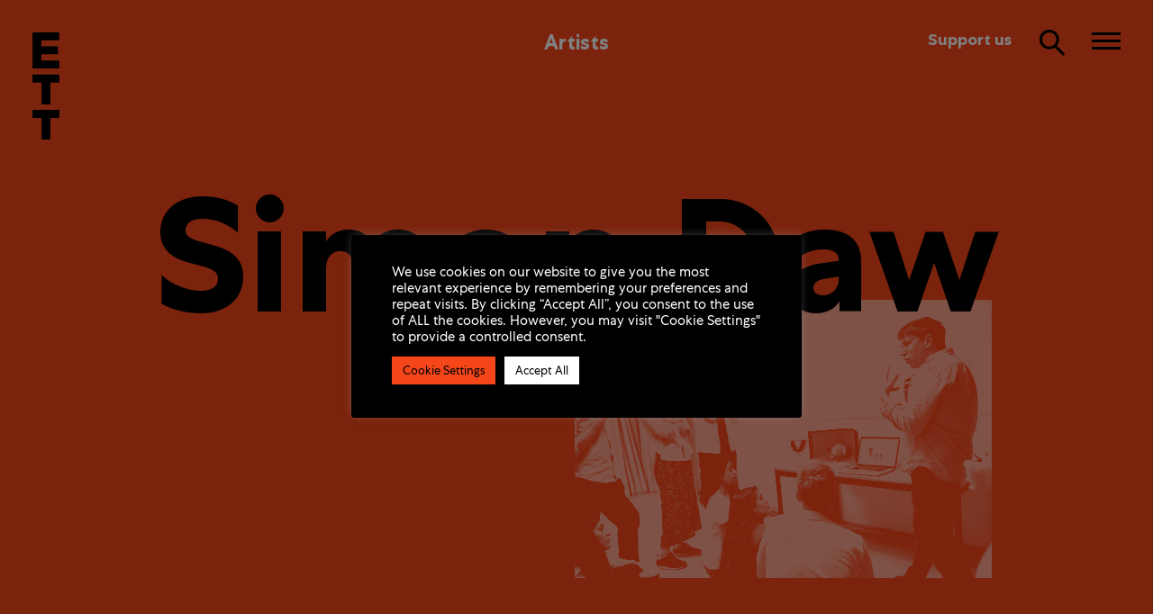

--- FILE ---
content_type: text/html; charset=UTF-8
request_url: https://ett.org.uk/artists/simon-daw/
body_size: 10623
content:
<!doctype html>
<html class="no-js" lang="en">
	<head>
		<meta charset="utf-8">
		<meta http-equiv="x-ua-compatible" content="ie=edge">
		<title>Simon Daw - English Touring Theatre</title>
		<meta name="viewport" content="width=device-width, initial-scale=1">
				<link rel="apple-touch-icon" href="https://ett.org.uk/icon.png">
		<link rel="icon" type="image/png" href="https://ett.org.uk/favicon-32x32.png" sizes="32x32" />
		<link rel="icon" type="image/png" href="https://ett.org.uk/favicon-16x16.png" sizes="16x16" />
		<link rel="stylesheet" href="//cdnjs.cloudflare.com/ajax/libs/font-awesome/4.7.0/css/font-awesome.min.css">
		<link rel="stylesheet" href="//cdnjs.cloudflare.com/ajax/libs/slick-carousel/1.9.0/slick.min.css" />
		<link rel="stylesheet" href="https://ett.org.uk/cms/wp-content/themes/ETT-2020/css/main.css?v1921">
		<script src="https://ett.org.uk/cms/wp-content/themes/ETT-2020/js/vendor/modernizr-3.6.0.min.js"></script>
		<meta name='robots' content='index, follow, max-image-preview:large, max-snippet:-1, max-video-preview:-1' />

	<!-- This site is optimized with the Yoast SEO plugin v26.7 - https://yoast.com/wordpress/plugins/seo/ -->
	<link rel="canonical" href="https://ett.org.uk/artists/simon-daw/" />
	<meta property="og:locale" content="en_US" />
	<meta property="og:type" content="article" />
	<meta property="og:title" content="Simon Daw - English Touring Theatre" />
	<meta property="og:url" content="https://ett.org.uk/artists/simon-daw/" />
	<meta property="og:site_name" content="English Touring Theatre" />
	<meta property="article:modified_time" content="2020-06-15T09:44:34+00:00" />
	<meta property="og:image" content="https://ett.org.uk/cms/wp-content/uploads/2020/06/Simon-Daw.jpg" />
	<meta property="og:image:width" content="2400" />
	<meta property="og:image:height" content="1600" />
	<meta property="og:image:type" content="image/jpeg" />
	<meta name="twitter:card" content="summary_large_image" />
	<script type="application/ld+json" class="yoast-schema-graph">{"@context":"https://schema.org","@graph":[{"@type":"WebPage","@id":"https://ett.org.uk/artists/simon-daw/","url":"https://ett.org.uk/artists/simon-daw/","name":"Simon Daw - English Touring Theatre","isPartOf":{"@id":"https://ett.org.uk/#website"},"primaryImageOfPage":{"@id":"https://ett.org.uk/artists/simon-daw/#primaryimage"},"image":{"@id":"https://ett.org.uk/artists/simon-daw/#primaryimage"},"thumbnailUrl":"https://ett.org.uk/cms/wp-content/uploads/2020/06/Simon-Daw.jpg","datePublished":"2020-06-12T14:16:26+00:00","dateModified":"2020-06-15T09:44:34+00:00","breadcrumb":{"@id":"https://ett.org.uk/artists/simon-daw/#breadcrumb"},"inLanguage":"en-US","potentialAction":[{"@type":"ReadAction","target":["https://ett.org.uk/artists/simon-daw/"]}]},{"@type":"ImageObject","inLanguage":"en-US","@id":"https://ett.org.uk/artists/simon-daw/#primaryimage","url":"https://ett.org.uk/cms/wp-content/uploads/2020/06/Simon-Daw.jpg","contentUrl":"https://ett.org.uk/cms/wp-content/uploads/2020/06/Simon-Daw.jpg","width":2400,"height":1600},{"@type":"BreadcrumbList","@id":"https://ett.org.uk/artists/simon-daw/#breadcrumb","itemListElement":[{"@type":"ListItem","position":1,"name":"Home","item":"https://ett.org.uk/"},{"@type":"ListItem","position":2,"name":"Simon Daw"}]},{"@type":"WebSite","@id":"https://ett.org.uk/#website","url":"https://ett.org.uk/","name":"English Touring Theatre","description":"","potentialAction":[{"@type":"SearchAction","target":{"@type":"EntryPoint","urlTemplate":"https://ett.org.uk/?s={search_term_string}"},"query-input":{"@type":"PropertyValueSpecification","valueRequired":true,"valueName":"search_term_string"}}],"inLanguage":"en-US"}]}</script>
	<!-- / Yoast SEO plugin. -->


<link rel='dns-prefetch' href='//ajax.googleapis.com' />
<style id='wp-img-auto-sizes-contain-inline-css' type='text/css'>
img:is([sizes=auto i],[sizes^="auto," i]){contain-intrinsic-size:3000px 1500px}
/*# sourceURL=wp-img-auto-sizes-contain-inline-css */
</style>

<style id='classic-theme-styles-inline-css' type='text/css'>
/*! This file is auto-generated */
.wp-block-button__link{color:#fff;background-color:#32373c;border-radius:9999px;box-shadow:none;text-decoration:none;padding:calc(.667em + 2px) calc(1.333em + 2px);font-size:1.125em}.wp-block-file__button{background:#32373c;color:#fff;text-decoration:none}
/*# sourceURL=/wp-includes/css/classic-themes.min.css */
</style>
<link rel='stylesheet' id='cookie-law-info-css' href='https://ett.org.uk/cms/wp-content/plugins/cookie-law-info/legacy/public/css/cookie-law-info-public.css?ver=3.3.9.1' type='text/css' media='all' />
<link rel='stylesheet' id='cookie-law-info-gdpr-css' href='https://ett.org.uk/cms/wp-content/plugins/cookie-law-info/legacy/public/css/cookie-law-info-gdpr.css?ver=3.3.9.1' type='text/css' media='all' />
<script type="text/javascript" src="//ajax.googleapis.com/ajax/libs/jquery/3.3.1/jquery.min.js?ver=3.3.1" id="jquery-js"></script>
<script type="text/javascript" id="cookie-law-info-js-extra">
/* <![CDATA[ */
var Cli_Data = {"nn_cookie_ids":[],"cookielist":[],"non_necessary_cookies":[],"ccpaEnabled":"","ccpaRegionBased":"","ccpaBarEnabled":"","strictlyEnabled":["necessary","obligatoire"],"ccpaType":"gdpr","js_blocking":"1","custom_integration":"","triggerDomRefresh":"","secure_cookies":""};
var cli_cookiebar_settings = {"animate_speed_hide":"500","animate_speed_show":"500","background":"#000000","border":"#b1a6a6c2","border_on":"","button_1_button_colour":"#000000","button_1_button_hover":"#000000","button_1_link_colour":"#fff","button_1_as_button":"1","button_1_new_win":"","button_2_button_colour":"#333","button_2_button_hover":"#292929","button_2_link_colour":"#444","button_2_as_button":"","button_2_hidebar":"","button_3_button_colour":"#dedfe0","button_3_button_hover":"#b2b2b3","button_3_link_colour":"#333333","button_3_as_button":"1","button_3_new_win":"","button_4_button_colour":"#f5461a","button_4_button_hover":"#c43815","button_4_link_colour":"#000000","button_4_as_button":"1","button_7_button_colour":"#ffffff","button_7_button_hover":"#cccccc","button_7_link_colour":"#000000","button_7_as_button":"1","button_7_new_win":"","font_family":"inherit","header_fix":"","notify_animate_hide":"1","notify_animate_show":"","notify_div_id":"#cookie-law-info-bar","notify_position_horizontal":"right","notify_position_vertical":"bottom","scroll_close":"","scroll_close_reload":"","accept_close_reload":"","reject_close_reload":"","showagain_tab":"","showagain_background":"#fff","showagain_border":"#000","showagain_div_id":"#cookie-law-info-again","showagain_x_position":"100px","text":"#ffffff","show_once_yn":"","show_once":"10000","logging_on":"","as_popup":"","popup_overlay":"1","bar_heading_text":"","cookie_bar_as":"popup","popup_showagain_position":"bottom-right","widget_position":"left"};
var log_object = {"ajax_url":"https://ett.org.uk/cms/wp-admin/admin-ajax.php"};
//# sourceURL=cookie-law-info-js-extra
/* ]]> */
</script>
<script type="text/javascript" src="https://ett.org.uk/cms/wp-content/plugins/cookie-law-info/legacy/public/js/cookie-law-info-public.js?ver=3.3.9.1" id="cookie-law-info-js"></script>
<link rel="https://api.w.org/" href="https://ett.org.uk/wp-json/" /><link rel="alternate" title="JSON" type="application/json" href="https://ett.org.uk/wp-json/wp/v2/artists/1153" />	<style id='global-styles-inline-css' type='text/css'>
:root{--wp--preset--aspect-ratio--square: 1;--wp--preset--aspect-ratio--4-3: 4/3;--wp--preset--aspect-ratio--3-4: 3/4;--wp--preset--aspect-ratio--3-2: 3/2;--wp--preset--aspect-ratio--2-3: 2/3;--wp--preset--aspect-ratio--16-9: 16/9;--wp--preset--aspect-ratio--9-16: 9/16;--wp--preset--color--black: #000000;--wp--preset--color--cyan-bluish-gray: #abb8c3;--wp--preset--color--white: #ffffff;--wp--preset--color--pale-pink: #f78da7;--wp--preset--color--vivid-red: #cf2e2e;--wp--preset--color--luminous-vivid-orange: #ff6900;--wp--preset--color--luminous-vivid-amber: #fcb900;--wp--preset--color--light-green-cyan: #7bdcb5;--wp--preset--color--vivid-green-cyan: #00d084;--wp--preset--color--pale-cyan-blue: #8ed1fc;--wp--preset--color--vivid-cyan-blue: #0693e3;--wp--preset--color--vivid-purple: #9b51e0;--wp--preset--gradient--vivid-cyan-blue-to-vivid-purple: linear-gradient(135deg,rgb(6,147,227) 0%,rgb(155,81,224) 100%);--wp--preset--gradient--light-green-cyan-to-vivid-green-cyan: linear-gradient(135deg,rgb(122,220,180) 0%,rgb(0,208,130) 100%);--wp--preset--gradient--luminous-vivid-amber-to-luminous-vivid-orange: linear-gradient(135deg,rgb(252,185,0) 0%,rgb(255,105,0) 100%);--wp--preset--gradient--luminous-vivid-orange-to-vivid-red: linear-gradient(135deg,rgb(255,105,0) 0%,rgb(207,46,46) 100%);--wp--preset--gradient--very-light-gray-to-cyan-bluish-gray: linear-gradient(135deg,rgb(238,238,238) 0%,rgb(169,184,195) 100%);--wp--preset--gradient--cool-to-warm-spectrum: linear-gradient(135deg,rgb(74,234,220) 0%,rgb(151,120,209) 20%,rgb(207,42,186) 40%,rgb(238,44,130) 60%,rgb(251,105,98) 80%,rgb(254,248,76) 100%);--wp--preset--gradient--blush-light-purple: linear-gradient(135deg,rgb(255,206,236) 0%,rgb(152,150,240) 100%);--wp--preset--gradient--blush-bordeaux: linear-gradient(135deg,rgb(254,205,165) 0%,rgb(254,45,45) 50%,rgb(107,0,62) 100%);--wp--preset--gradient--luminous-dusk: linear-gradient(135deg,rgb(255,203,112) 0%,rgb(199,81,192) 50%,rgb(65,88,208) 100%);--wp--preset--gradient--pale-ocean: linear-gradient(135deg,rgb(255,245,203) 0%,rgb(182,227,212) 50%,rgb(51,167,181) 100%);--wp--preset--gradient--electric-grass: linear-gradient(135deg,rgb(202,248,128) 0%,rgb(113,206,126) 100%);--wp--preset--gradient--midnight: linear-gradient(135deg,rgb(2,3,129) 0%,rgb(40,116,252) 100%);--wp--preset--font-size--small: 13px;--wp--preset--font-size--medium: 20px;--wp--preset--font-size--large: 36px;--wp--preset--font-size--x-large: 42px;--wp--preset--spacing--20: 0.44rem;--wp--preset--spacing--30: 0.67rem;--wp--preset--spacing--40: 1rem;--wp--preset--spacing--50: 1.5rem;--wp--preset--spacing--60: 2.25rem;--wp--preset--spacing--70: 3.38rem;--wp--preset--spacing--80: 5.06rem;--wp--preset--shadow--natural: 6px 6px 9px rgba(0, 0, 0, 0.2);--wp--preset--shadow--deep: 12px 12px 50px rgba(0, 0, 0, 0.4);--wp--preset--shadow--sharp: 6px 6px 0px rgba(0, 0, 0, 0.2);--wp--preset--shadow--outlined: 6px 6px 0px -3px rgb(255, 255, 255), 6px 6px rgb(0, 0, 0);--wp--preset--shadow--crisp: 6px 6px 0px rgb(0, 0, 0);}:where(.is-layout-flex){gap: 0.5em;}:where(.is-layout-grid){gap: 0.5em;}body .is-layout-flex{display: flex;}.is-layout-flex{flex-wrap: wrap;align-items: center;}.is-layout-flex > :is(*, div){margin: 0;}body .is-layout-grid{display: grid;}.is-layout-grid > :is(*, div){margin: 0;}:where(.wp-block-columns.is-layout-flex){gap: 2em;}:where(.wp-block-columns.is-layout-grid){gap: 2em;}:where(.wp-block-post-template.is-layout-flex){gap: 1.25em;}:where(.wp-block-post-template.is-layout-grid){gap: 1.25em;}.has-black-color{color: var(--wp--preset--color--black) !important;}.has-cyan-bluish-gray-color{color: var(--wp--preset--color--cyan-bluish-gray) !important;}.has-white-color{color: var(--wp--preset--color--white) !important;}.has-pale-pink-color{color: var(--wp--preset--color--pale-pink) !important;}.has-vivid-red-color{color: var(--wp--preset--color--vivid-red) !important;}.has-luminous-vivid-orange-color{color: var(--wp--preset--color--luminous-vivid-orange) !important;}.has-luminous-vivid-amber-color{color: var(--wp--preset--color--luminous-vivid-amber) !important;}.has-light-green-cyan-color{color: var(--wp--preset--color--light-green-cyan) !important;}.has-vivid-green-cyan-color{color: var(--wp--preset--color--vivid-green-cyan) !important;}.has-pale-cyan-blue-color{color: var(--wp--preset--color--pale-cyan-blue) !important;}.has-vivid-cyan-blue-color{color: var(--wp--preset--color--vivid-cyan-blue) !important;}.has-vivid-purple-color{color: var(--wp--preset--color--vivid-purple) !important;}.has-black-background-color{background-color: var(--wp--preset--color--black) !important;}.has-cyan-bluish-gray-background-color{background-color: var(--wp--preset--color--cyan-bluish-gray) !important;}.has-white-background-color{background-color: var(--wp--preset--color--white) !important;}.has-pale-pink-background-color{background-color: var(--wp--preset--color--pale-pink) !important;}.has-vivid-red-background-color{background-color: var(--wp--preset--color--vivid-red) !important;}.has-luminous-vivid-orange-background-color{background-color: var(--wp--preset--color--luminous-vivid-orange) !important;}.has-luminous-vivid-amber-background-color{background-color: var(--wp--preset--color--luminous-vivid-amber) !important;}.has-light-green-cyan-background-color{background-color: var(--wp--preset--color--light-green-cyan) !important;}.has-vivid-green-cyan-background-color{background-color: var(--wp--preset--color--vivid-green-cyan) !important;}.has-pale-cyan-blue-background-color{background-color: var(--wp--preset--color--pale-cyan-blue) !important;}.has-vivid-cyan-blue-background-color{background-color: var(--wp--preset--color--vivid-cyan-blue) !important;}.has-vivid-purple-background-color{background-color: var(--wp--preset--color--vivid-purple) !important;}.has-black-border-color{border-color: var(--wp--preset--color--black) !important;}.has-cyan-bluish-gray-border-color{border-color: var(--wp--preset--color--cyan-bluish-gray) !important;}.has-white-border-color{border-color: var(--wp--preset--color--white) !important;}.has-pale-pink-border-color{border-color: var(--wp--preset--color--pale-pink) !important;}.has-vivid-red-border-color{border-color: var(--wp--preset--color--vivid-red) !important;}.has-luminous-vivid-orange-border-color{border-color: var(--wp--preset--color--luminous-vivid-orange) !important;}.has-luminous-vivid-amber-border-color{border-color: var(--wp--preset--color--luminous-vivid-amber) !important;}.has-light-green-cyan-border-color{border-color: var(--wp--preset--color--light-green-cyan) !important;}.has-vivid-green-cyan-border-color{border-color: var(--wp--preset--color--vivid-green-cyan) !important;}.has-pale-cyan-blue-border-color{border-color: var(--wp--preset--color--pale-cyan-blue) !important;}.has-vivid-cyan-blue-border-color{border-color: var(--wp--preset--color--vivid-cyan-blue) !important;}.has-vivid-purple-border-color{border-color: var(--wp--preset--color--vivid-purple) !important;}.has-vivid-cyan-blue-to-vivid-purple-gradient-background{background: var(--wp--preset--gradient--vivid-cyan-blue-to-vivid-purple) !important;}.has-light-green-cyan-to-vivid-green-cyan-gradient-background{background: var(--wp--preset--gradient--light-green-cyan-to-vivid-green-cyan) !important;}.has-luminous-vivid-amber-to-luminous-vivid-orange-gradient-background{background: var(--wp--preset--gradient--luminous-vivid-amber-to-luminous-vivid-orange) !important;}.has-luminous-vivid-orange-to-vivid-red-gradient-background{background: var(--wp--preset--gradient--luminous-vivid-orange-to-vivid-red) !important;}.has-very-light-gray-to-cyan-bluish-gray-gradient-background{background: var(--wp--preset--gradient--very-light-gray-to-cyan-bluish-gray) !important;}.has-cool-to-warm-spectrum-gradient-background{background: var(--wp--preset--gradient--cool-to-warm-spectrum) !important;}.has-blush-light-purple-gradient-background{background: var(--wp--preset--gradient--blush-light-purple) !important;}.has-blush-bordeaux-gradient-background{background: var(--wp--preset--gradient--blush-bordeaux) !important;}.has-luminous-dusk-gradient-background{background: var(--wp--preset--gradient--luminous-dusk) !important;}.has-pale-ocean-gradient-background{background: var(--wp--preset--gradient--pale-ocean) !important;}.has-electric-grass-gradient-background{background: var(--wp--preset--gradient--electric-grass) !important;}.has-midnight-gradient-background{background: var(--wp--preset--gradient--midnight) !important;}.has-small-font-size{font-size: var(--wp--preset--font-size--small) !important;}.has-medium-font-size{font-size: var(--wp--preset--font-size--medium) !important;}.has-large-font-size{font-size: var(--wp--preset--font-size--large) !important;}.has-x-large-font-size{font-size: var(--wp--preset--font-size--x-large) !important;}
/*# sourceURL=global-styles-inline-css */
</style>
<link rel='stylesheet' id='cookie-law-info-table-css' href='https://ett.org.uk/cms/wp-content/plugins/cookie-law-info/legacy/public/css/cookie-law-info-table.css?ver=3.3.9.1' type='text/css' media='all' />
</head>
			<body class="wp-singular artists-template-default single single-artists postid-1153 wp-theme-ETT-2020 initial-header-black">
				<header>
			<div class="header-inner">
				<div class="wrapper clearfix">
											<a href="https://ett.org.uk/" class="main-ett-logo"><svg role="img" aria-label="E T T Logo" class="ett-logo-small" width="216" height="860" viewBox="0 0 216 860" xmlns="http://www.w3.org/2000/svg"><path d="M.176.05L.176 289.2 215.174 289.2 215.174 225.234 70.986 225.234 70.986 174.522 204.489 174.522 204.489 112.348 70.694 112.348 70.694 62.753 214.119 62.753 214.119.05.176.05M.145 338.627L.145 403.779 72.612 403.779 72.612 577.424 143.295 577.424 143.295 403.295 215.237 403.295 215.237 338.627.145 338.627M0 621.833L0 687.096 72.989 687.096 72.989 860 142.934 860 142.934 686.658 215.333 686.658 215.333 621.833 0 621.833"/></svg></a>
										<a href="#" class="show-search"><svg xmlns="http://www.w3.org/2000/svg" fill="none" viewBox="0 0 30 30"><path stroke-width="3" d="M16.6 17.24 27.12 28M10.86 1.5c5.17 0 9.36 4.19 9.36 9.35 0 5.16-4.19 9.35-9.36 9.35-5.17 0-9.36-4.18-9.36-9.35S5.69 1.5 10.86 1.5Z"/></svg></a>
					<a href="#" class="toggle-nav" role="button" aria-expanded="false" aria-controls="menu-element-id"><span></span><span></span><span></span></a>
				</div>
			</div>
			<div class="search-panel">
				<form role="search" method="get" class="search-form" action="https://ett.org.uk">
					<label>
						<span class="screen-reader-text">Search for:</span>
						<input type="search" class="search-field" placeholder="Search&hellip;" value="" name="s" />
					</label>
					<input type="submit" class="search-submit" value="&rarr;" />
				</form>
				<a href="#" class="close-search"><span></span><span></span></a>
			</div>
			<a href="https://ett.org.uk/support/" class="header-support">Support us</a>
			<span class="hide-30-trigger"></span>
		</header>
		<a href="#" id="close-nav-overlay">Close nav</a>
		<nav>
			<ul>
				<li><a href="https://ett.org.uk/our-work/">Our Work</a></li>
				<li><a href="https://ett.org.uk/who-we-are/">Who We Are</a></li>
				<li class="current"><a href="https://ett.org.uk/artists/">Artists</a></li>
				<li><a href="https://ett.org.uk/watch-and-listen/">Watch &amp; Listen</a></li>
				<li><a href="https://ett.org.uk/journal/">Journal</a></li>
				<li><a href="https://ett.org.uk/get-involved/">Get Involved</a></li>
				<li><a href="https://ett.org.uk/studio-hire/">Studio Hire</a></li>
				<li><a href="https://ett.org.uk/support/">Support Us</a></li>
				<li><a href="https://ett.org.uk/contact/">Contact</a></li>
			</ul>
		</nav>
	
	<div class="artist-header-panel orange-bg">

		<div class="wrapper clearfix">

			<span class="small-header"><a href="https://ett.org.uk/artists/">Artists</a></span>
			<h1 class="transition-in">Simon Daw</h1>
			<div class="artist-header-imgs layout-type-1 clearfix">
																	<div class="artist-header-img img-2"></div>
								<div class="artist-header-img img-1"><img width="900" height="600" src="https://ett.org.uk/cms/wp-content/uploads/2020/06/Simon-Daw-900x600.jpg" class="attachment-medium_landscape size-medium_landscape wp-post-image" alt="" decoding="async" fetchpriority="high" /></div>
			</div>
			<h3></h3>

		</div>

	</div>

	<div class="white-bg padded">

		<div class="wrapper clearfix">
			
			<div class="column five-col single-col-margin first full-mobile">
				<p><strong>What shows or projects have you done with ETT?<br />
</strong>Reasons to Stay Alive and French Without Tears.</p>
<p><strong>Finish the sentence: Touring is important because&#8230;<br />
</strong>audiences across the country should have access to a wide range of contemporary theatre productions</p>
<p><strong>Where is home for you?<br />
</strong>London</p>
<p><strong>Where is your home away from home?<br />
</strong>Best digs ever was a beach front flat in Aldeburgh.</p>
<p><strong>How did you bring home with you on tour?<br />
</strong>Facetime is pretty essential for keeping connected to my family.</p>
<p><strong>Which city was your favourite to visit on tour with ETT?<br />
</strong>Bristol</p>
<p><strong>What gem did you discover on tour with ETT?<br />
</strong>Blue Moon Cafe in Sheffield &#8211; hearty homely veggie cafe</p>
<p><strong>What are your touring essentials?<br />
</strong>Laptop, spare phone battery,camera</p>
<p><strong>What&#8217;s your go-to recipe whilst on tour?<br />
</strong>Carbonara</p>
			</div>
			
			<div class="column five-col pull-quote full-mobile padded-top-mobile">
				<p><em>Touring is important because audiences across the country should have access to a wide range of contemporary theatre productions</em></p>
			</div>

									
			<div class="column five-col padded-top single-col-margin first pull-quote full-mobile">
				<p><em>I love the variety of the shows I've been able to work on from dance to theatre in venues and site specific locations all of which have had there own unique challenges and rewards.</em></p>
			</div>
			
			<div class="column five-col padded-top full-mobile">
				<p><strong>Which artist(s) do you most admire and why?<br />
</strong>Pierre Huyghe</p>
<p><strong>What music inspires you?<br />
</strong>Erland Cooper and Olafur Arnalds if I need to focus in the studio, 6 Music at other times.</p>
<p><strong>What, for you, makes a good piece of art?<br />
</strong>For me it needs to be both visually pleasing and conceptually stimulating often with a sprinkling of wit.</p>
<p><strong>What have been your career highlights so far?<br />
</strong>I love the variety of the shows I&#8217;ve been able to work on from dance to theatre in venues and site specific locations all of which have had there own unique challenges and rewards.</p>
			</div>

		</div>

	</div>

			<div class="grey-bg padded">
			<div class="wrapper clearfix">
				<div class="column eight-col centred">
					<div class="gallery-slider white-arrows">
													<div class="video-slide">
																	<div class="embed-container"><iframe src="https://www.youtube.com/embed/EtfAXwqMAG8" frameborder="0" allowFullScreen></iframe></div>
															</div>
													<div class="video-slide">
																	<div class="embed-container"><iframe src="https://www.youtube.com/embed/g6C7f6r3-wA" frameborder="0" allowFullScreen></iframe></div>
															</div>
											</div>
				</div>
			</div>
		</div>
	
	<div class="white-bg padded">

		<div class="wrapper clearfix">

							<div class="column five-col single-col-margin first full-mobile">
					<p><strong>If you were cast away on a desert island, which 5 plays would you take with you and why?<br />
</strong>The complete works of Shuji Terayama &#8211; I designed one of his plays, Adam and Eve in Japan many years ago and would be intrigued to read more of his work.</p>
<p><strong>Please can you tell us what you would say to emerging artists to encourage them to take their work on the road or join an ETT tour?<br />
</strong>I don&#8217;t actually get to go on the road with a show but I love hearing how different audiences respond to touring shows in different towns and cities and following their reactions on twitter.</p>
<p><strong>Window or aisle seat?<br />
</strong>Window.</p>
<p><strong>Favourite way to travel?<br />
</strong>Train.</p>
<p><strong>If you could have any superpower, which would you choose?<br />
</strong>x25 Scaling Power (so that I could instantly turn scale models into built theatre sets) or Jedi Mind Control if that isn&#8217;t available.</p>
<p><strong>Our industry is currently experiencing an incredibly challenging time. Do you have any recommendations for others of how to stay hopeful and creative during this time?<br />
</strong>Being creative at this time is really challenging with all the distractions of world events so I&#8217;m finding it really helpful to balance creative work with research that will help my practice. One such project is that I&#8217;m currently working with a group of designers to look at how we can make our practice and theatre design more ecologically sustainable.</p>
				</div>
										<div class="column five-col pull-quote full-mobile padded-top-mobile">
					<p><em>Being creative at this time is really challenging with all the distractions of world events so I'm finding it really helpful to balance creative work with research that will help my practice. One such project is that I'm currently working with a group of designers to look at how we can make our practice and theatre design more ecologically sustainable.</em></p>
				</div>
			
									
			<div class="column five-col padded-top single-col-margin first pull-quote full-mobile">
				<p><em></em></p>
			</div>
			
			
		</div>

	</div>

			<div class="grey-bg padded last-block">
			<div class="wrapper clearfix">
				<div class="column five-col single-col-margin first full-mobile">
					<p><strong>Simon Daw’s biog:</strong></p>
					<p>Stage design credits include: 1984 Northern Ballet; Baskerville Liverpool Playhouse; The Worst Witch UK Tour; The Welcoming Party MIF/Theatre-Rites &amp; Ruhrtriennale Festival; World Factory Metis Arts, Young Vic; French Without Tears ETT, Humble Boy, Poison, The Lottery of Love, Sheppey, The Philanderer Orange Tree Theatre; Material Men Shobana Jeyasingh Dance; Eventual Progress Ekaterinburg State Academic Ballet; Waiting for Godot, The Winter’s Tale, The Daughter-in-Law Sheffield Crucible; Democracy Sheffield Crucible &amp; The Old Vic, London; The Metamorphosis Royal Opera House and The Joyce, New York; Dead Heavy Fantastic, Lost Monsters Liverpool Everyman; As One Royal Ballet; Romeo and Juliet Shakespeare’s Globe; Dolls National Theatre of Scotland; DNA, Baby Girl, The Miracle, The Enchantment National Theatre; Elling Bush and Trafalgar Studio); Owen Wingrave Set Design: for Aldeburgh Music/EIF.</p>
<p>Installation/performance commissions include: The Competition Shoreditch Town Hall; 3rd Ring Out UK tour; Wave Structures, Hopefully it Means Nothing, Sea House Aldeburgh Festival.</p>
				</div>

									<div class="column five-col full-mobile small-padded-top-mobile">
						<p><strong>Further reading:</strong></p>
						<p>Website: <a href="http://www.simondaw.com">www.simondaw.com</a></p>
<p>Instagram: <a href="https://www.instagram.com/simon_daw/?hl=en">simon_daw</a></p>
<p>Twitter: <a href="https://twitter.com/simon_daw_?lang=en">@Simon_Daw_</a></p>
					</div>
							</div>
		</div>
	
		
					<section class="related-content padded white-bg">

				<div class="wrapper">
					<h4>Related content</h4>
				</div>
				
				<div class="wrapper clearfix three-col-wrapper">
																	<a href="https://ett.org.uk/artists/janet-etuk/" class="column four-col">
															<img width="900" height="600" src="https://ett.org.uk/cms/wp-content/uploads/2020/05/The-Company-of-Reasons-to-Stay-Alive-in-rehearsals.-Photo-by-Johan-Persson.-1-900x600.jpg" class="attachment-medium_landscape size-medium_landscape wp-post-image" alt="" decoding="async" loading="lazy" />														<h5>Janet Etuk</h5>
							<p>An actor, writer and director from London.  </p>
						</a>
																	<a href="https://ett.org.uk/artists/mike-noble/" class="column four-col">
															<img width="900" height="600" src="https://ett.org.uk/cms/wp-content/uploads/2020/06/Mike-Noble-2-900x600.jpg" class="attachment-medium_landscape size-medium_landscape wp-post-image" alt="" decoding="async" loading="lazy" />														<h5>Mike Noble</h5>
							<p></p>
						</a>
																	<a href="https://ett.org.uk/our-work/french-without-tears/" class="column four-col">
															<img width="900" height="600" src="https://ett.org.uk/cms/wp-content/uploads/2020/05/FWT-2400-X-1600-1-900x600.jpg" class="attachment-medium_landscape size-medium_landscape wp-post-image" alt="" decoding="async" loading="lazy" />														<h5>French Without Tears</h5>
							<p></p>
						</a>
										
				</div>

			</section>
					
		<footer class="white-footer">							<div class="mailing-list-panel">
					<div class="wrapper clearfix">
						<div class="column five-col single-col-margin first">
							<p>Receive the latest updates on touring, shows and more.</p>
						</div>
						<div class="column six-col">
							<a href="https://ett.org.uk/mailing-list/"><span>&rarr;</span>Join our mailing list</a>
						</div>
					</div>
				</div>
						<div class="wrapper clearfix">
								<div class="column first">
					<ul class="social">
						<li><a href="https://mobile.twitter.com/weareett" target="_blank"><i class="fa fa-twitter"></i><span>Twitter</span></a></li>
						<li><a href="https://www.facebook.com/weareETT" target="_blank"><i class="fa fa-facebook"></i><span>Facebook</span></a></li>
						<li><a href="https://www.instagram.com/englishtouringtheatre/" target="_blank"><i class="fa fa-instagram"></i><span>Instagram</span></a></li>
					</ul>
				</div>
				<div class="column second-col">
					<p>+44(0)20 7450 1990<br><a href="mailto:admin@ett.org.uk">admin@ett.org.uk</a></p>
				</div>
				<div class="column third-col">
					<p><a href="https://ett.org.uk/privacy-and-terms/">Privacy &amp; Terms</a><br><a href="https://ett.org.uk/site-map/">Site map</a><br><a href="https://spystudio.co.uk/" target="_blank">Website by Spy Studio</a></p>
				</div>
				<img src="https://ett.org.uk/cms/wp-content/themes/ETT-2020/img/logo-arts-council-black.png" class="arts-council" alt="Arts Council England logo" />
			</div>
		</footer>
				<script src="//cdnjs.cloudflare.com/ajax/libs/slick-carousel/1.9.0/slick.min.js"></script>
		<script src="//cdnjs.cloudflare.com/ajax/libs/waypoints/4.0.1/jquery.waypoints.min.js"></script>
		<script src="//cdn.jsdelivr.net/npm/jquery.marquee@1.5.0/jquery.marquee.min.js"></script>
		<script src="https://ett.org.uk/cms/wp-content/themes/ETT-2020/js/main.min.js?v1922"></script>
				<script type="speculationrules">
{"prefetch":[{"source":"document","where":{"and":[{"href_matches":"/*"},{"not":{"href_matches":["/cms/wp-*.php","/cms/wp-admin/*","/cms/wp-content/uploads/*","/cms/wp-content/*","/cms/wp-content/plugins/*","/cms/wp-content/themes/ETT-2020/*","/*\\?(.+)"]}},{"not":{"selector_matches":"a[rel~=\"nofollow\"]"}},{"not":{"selector_matches":".no-prefetch, .no-prefetch a"}}]},"eagerness":"conservative"}]}
</script>
<!--googleoff: all--><div id="cookie-law-info-bar" data-nosnippet="true"><span><div class="cli-bar-container cli-style-v2"><div class="cli-bar-message">We use cookies on our website to give you the most relevant experience by remembering your preferences and repeat visits. By clicking “Accept All”, you consent to the use of ALL the cookies. However, you may visit "Cookie Settings" to provide a controlled consent.</div><div class="cli-bar-btn_container"><a role='button' class="medium cli-plugin-button cli-plugin-main-button cli_settings_button" style="margin:0px 5px 0px 0px">Cookie Settings</a><a id="wt-cli-accept-all-btn" role='button' data-cli_action="accept_all" class="wt-cli-element medium cli-plugin-button wt-cli-accept-all-btn cookie_action_close_header cli_action_button">Accept All</a></div></div></span></div><div id="cookie-law-info-again" data-nosnippet="true"><span id="cookie_hdr_showagain">Manage consent</span></div><div class="cli-modal" data-nosnippet="true" id="cliSettingsPopup" tabindex="-1" role="dialog" aria-labelledby="cliSettingsPopup" aria-hidden="true">
  <div class="cli-modal-dialog" role="document">
	<div class="cli-modal-content cli-bar-popup">
		  <button type="button" class="cli-modal-close" id="cliModalClose">
			<svg class="" viewBox="0 0 24 24"><path d="M19 6.41l-1.41-1.41-5.59 5.59-5.59-5.59-1.41 1.41 5.59 5.59-5.59 5.59 1.41 1.41 5.59-5.59 5.59 5.59 1.41-1.41-5.59-5.59z"></path><path d="M0 0h24v24h-24z" fill="none"></path></svg>
			<span class="wt-cli-sr-only">Close</span>
		  </button>
		  <div class="cli-modal-body">
			<div class="cli-container-fluid cli-tab-container">
	<div class="cli-row">
		<div class="cli-col-12 cli-align-items-stretch cli-px-0">
			<div class="cli-privacy-overview">
				<h4>Privacy Overview</h4>				<div class="cli-privacy-content">
					<div class="cli-privacy-content-text">This website uses cookies to improve your experience while you navigate through the website. Out of these, the cookies that are categorized as necessary are stored on your browser as they are essential for the working of basic functionalities of the website. We also use third-party cookies that help us analyze and understand how you use this website. These cookies will be stored in your browser only with your consent. You also have the option to opt-out of these cookies. But opting out of some of these cookies may affect your browsing experience.</div>
				</div>
				<a class="cli-privacy-readmore" aria-label="Show more" role="button" data-readmore-text="Show more" data-readless-text="Show less"></a>			</div>
		</div>
		<div class="cli-col-12 cli-align-items-stretch cli-px-0 cli-tab-section-container">
												<div class="cli-tab-section">
						<div class="cli-tab-header">
							<a role="button" tabindex="0" class="cli-nav-link cli-settings-mobile" data-target="necessary" data-toggle="cli-toggle-tab">
								Necessary							</a>
															<div class="wt-cli-necessary-checkbox">
									<input type="checkbox" class="cli-user-preference-checkbox"  id="wt-cli-checkbox-necessary" data-id="checkbox-necessary" checked="checked"  />
									<label class="form-check-label" for="wt-cli-checkbox-necessary">Necessary</label>
								</div>
								<span class="cli-necessary-caption">Always Enabled</span>
													</div>
						<div class="cli-tab-content">
							<div class="cli-tab-pane cli-fade" data-id="necessary">
								<div class="wt-cli-cookie-description">
									Necessary cookies are absolutely essential for the website to function properly. These cookies ensure basic functionalities and security features of the website, anonymously.
<table class="cookielawinfo-row-cat-table cookielawinfo-winter"><thead><tr><th class="cookielawinfo-column-1">Cookie</th><th class="cookielawinfo-column-3">Duration</th><th class="cookielawinfo-column-4">Description</th></tr></thead><tbody><tr class="cookielawinfo-row"><td class="cookielawinfo-column-1">cookielawinfo-checkbox-analytics</td><td class="cookielawinfo-column-3">11 months</td><td class="cookielawinfo-column-4">This cookie is set by GDPR Cookie Consent plugin. The cookie is used to store the user consent for the cookies in the category "Analytics".</td></tr><tr class="cookielawinfo-row"><td class="cookielawinfo-column-1">cookielawinfo-checkbox-functional</td><td class="cookielawinfo-column-3">11 months</td><td class="cookielawinfo-column-4">The cookie is set by GDPR cookie consent to record the user consent for the cookies in the category "Functional".</td></tr><tr class="cookielawinfo-row"><td class="cookielawinfo-column-1">cookielawinfo-checkbox-necessary</td><td class="cookielawinfo-column-3">11 months</td><td class="cookielawinfo-column-4">This cookie is set by GDPR Cookie Consent plugin. The cookies is used to store the user consent for the cookies in the category "Necessary".</td></tr><tr class="cookielawinfo-row"><td class="cookielawinfo-column-1">cookielawinfo-checkbox-others</td><td class="cookielawinfo-column-3">11 months</td><td class="cookielawinfo-column-4">This cookie is set by GDPR Cookie Consent plugin. The cookie is used to store the user consent for the cookies in the category "Other.</td></tr><tr class="cookielawinfo-row"><td class="cookielawinfo-column-1">cookielawinfo-checkbox-performance</td><td class="cookielawinfo-column-3">11 months</td><td class="cookielawinfo-column-4">This cookie is set by GDPR Cookie Consent plugin. The cookie is used to store the user consent for the cookies in the category "Performance".</td></tr><tr class="cookielawinfo-row"><td class="cookielawinfo-column-1">viewed_cookie_policy</td><td class="cookielawinfo-column-3">11 months</td><td class="cookielawinfo-column-4">The cookie is set by the GDPR Cookie Consent plugin and is used to store whether or not user has consented to the use of cookies. It does not store any personal data.</td></tr></tbody></table>								</div>
							</div>
						</div>
					</div>
																	<div class="cli-tab-section">
						<div class="cli-tab-header">
							<a role="button" tabindex="0" class="cli-nav-link cli-settings-mobile" data-target="analytics" data-toggle="cli-toggle-tab">
								Analytics							</a>
															<div class="cli-switch">
									<input type="checkbox" id="wt-cli-checkbox-analytics" class="cli-user-preference-checkbox"  data-id="checkbox-analytics" />
									<label for="wt-cli-checkbox-analytics" class="cli-slider" data-cli-enable="Enabled" data-cli-disable="Disabled"><span class="wt-cli-sr-only">Analytics</span></label>
								</div>
													</div>
						<div class="cli-tab-content">
							<div class="cli-tab-pane cli-fade" data-id="analytics">
								<div class="wt-cli-cookie-description">
									Analytical cookies are used to understand how visitors interact with the website. These cookies help provide information on metrics the number of visitors, bounce rate, traffic source, etc.
								</div>
							</div>
						</div>
					</div>
										</div>
	</div>
</div>
		  </div>
		  <div class="cli-modal-footer">
			<div class="wt-cli-element cli-container-fluid cli-tab-container">
				<div class="cli-row">
					<div class="cli-col-12 cli-align-items-stretch cli-px-0">
						<div class="cli-tab-footer wt-cli-privacy-overview-actions">
						
															<a id="wt-cli-privacy-save-btn" role="button" tabindex="0" data-cli-action="accept" class="wt-cli-privacy-btn cli_setting_save_button wt-cli-privacy-accept-btn cli-btn">SAVE &amp; ACCEPT</a>
													</div>
						
					</div>
				</div>
			</div>
		</div>
	</div>
  </div>
</div>
<div class="cli-modal-backdrop cli-fade cli-settings-overlay"></div>
<div class="cli-modal-backdrop cli-fade cli-popupbar-overlay"></div>
<!--googleon: all--><script type="text/plain" data-cli-class="cli-blocker-script"  data-cli-script-type="analytics" data-cli-block="true"  data-cli-element-position="body" async src="https://www.googletagmanager.com/gtag/js?id=G-DTMWELZF2P"></script>
<script type="text/plain" data-cli-class="cli-blocker-script"  data-cli-script-type="analytics" data-cli-block="true"  data-cli-element-position="body">
window.dataLayer = window.dataLayer || [];
function gtag(){dataLayer.push(arguments);}
gtag('js', new Date());
gtag('config', 'G-DTMWELZF2P');
</script>	</body>
</html>

<!-- Page cached by LiteSpeed Cache 7.7 on 2026-01-17 19:19:22 -->

--- FILE ---
content_type: text/css
request_url: https://ett.org.uk/cms/wp-content/themes/ETT-2020/css/main.css?v1921
body_size: 11339
content:
/*! normalize.css v8.0.0 | MIT License | github.com/necolas/normalize.css */html{line-height:1.15;-webkit-text-size-adjust:100%}body{margin:0}h1{font-size:2em;margin:.67em 0}hr{-moz-box-sizing:content-box;box-sizing:content-box;height:0;overflow:visible}pre{font-family:monospace,monospace;font-size:1em}a{background-color:transparent}abbr[title]{border-bottom:none;text-decoration:underline;text-decoration:underline dotted}b,strong{font-weight:bolder}code,kbd,samp{font-family:monospace,monospace;font-size:1em}small{font-size:80%}sub,sup{font-size:75%;line-height:0;position:relative;vertical-align:baseline}sub{bottom:-.25em}sup{top:-.5em}img{border-style:none}button,input,optgroup,select,textarea{font-family:inherit;font-size:100%;line-height:1.15;margin:0}button,input{overflow:visible}button,select{text-transform:none}[type=button],[type=reset],[type=submit],button{-webkit-appearance:button}[type=button]::-moz-focus-inner,[type=reset]::-moz-focus-inner,[type=submit]::-moz-focus-inner,button::-moz-focus-inner{border-style:none;padding:0}[type=button]:-moz-focusring,[type=reset]:-moz-focusring,[type=submit]:-moz-focusring,button:-moz-focusring{outline:1px dotted ButtonText}fieldset{padding:.35em .75em .625em}legend{-moz-box-sizing:border-box;box-sizing:border-box;color:inherit;display:table;max-width:100%;padding:0;white-space:normal}progress{vertical-align:baseline}textarea{overflow:auto}[type=checkbox],[type=radio]{-moz-box-sizing:border-box;box-sizing:border-box;padding:0}[type=number]::-webkit-inner-spin-button,[type=number]::-webkit-outer-spin-button{height:auto}[type=search]{-webkit-appearance:textfield;outline-offset:-2px}[type=search]::-webkit-search-decoration{-webkit-appearance:none}::-webkit-file-upload-button{-webkit-appearance:button;font:inherit}details{display:block}summary{display:list-item}[hidden],template{display:none}

/*! HTML5 Boilerplate v6.0.1 | MIT License | https://html5boilerplate.com/ */html{color:#222;font-size:1em;line-height:1.4}::-moz-selection{background:#b3d4fc;text-shadow:none}::selection{background:#b3d4fc;text-shadow:none}hr{display:block;height:1px;border:0;border-top:1px solid #ccc;margin:1em 0;padding:0}audio,canvas,iframe,img,svg,video{vertical-align:middle}fieldset{border:0;margin:0;padding:0}textarea{resize:vertical}input[type=email],input[type=number],input[type=tel],input[type=text],textarea{border-radius:0;-webkit-appearance:none}.browserupgrade{margin:.2em 0;background:#ccc;color:#000;padding:.2em 0}.column{display:block;float:left;margin-left:2.48175%}.column.first{clear:both;margin-left:0}.column.centred{clear:both;float:none;margin:0 auto}.text-centred{text-align:center}.column.right{float:right}.one-col{width:6.05839%}.two-col{width:14.59854%}.three-col{width:23.13869%}.four-col{width:31.67883%}.five-col{width:40.21898%}.six-col{width:48.75912%}.seven-col{width:57.29927%}.eight-col{width:65.83942%}.nine-col{width:74.37956%}.ten-col{width:82.91971%}.eleven-col{width:91.45985%}.twelve-col{width:100%}.four-col-wrapper .three-col:nth-child(4n+1),.production-two-col-wrapper .three-col:nth-child(4n+1),.three-col-wrapper .four-col:nth-child(3n+1){clear:left;margin-left:0}.single-col-margin,.single-col-margin.first{margin-left:8.54015%}.single-col-margin-plus,.single-col-margin-plus.first{margin-left:11.0219%}.double-col-margin,.double-col-margin.first{margin-left:17.08029%}.expand-content .column{margin:0;width:48.50352%}.expand-content .column.left-col{clear:both}.expand-content .column.right-col{float:right}.expand-content .column.gallery-column{float:none;margin:0 auto 2em;min-height:49.8vw;width:100%}.expand-content .embed-container{margin-bottom:2em}.show-grid{bottom:0;left:0;position:fixed;right:0;top:0;z-index:2}.show-grid .column{background:red;height:100vh;opacity:.4}@font-face{font-family:CentraNo1-Book;font-style:normal;src:url(webfonts/CentraNo1-Book.eot);src:url(webfonts/CentraNo1-Book.eot?#iefix) format("embedded-opentype"),url(webfonts/CentraNo1-Book.woff2) format("woff2")}@font-face{font-family:CentraNo1-Book;font-style:italic;src:url(webfonts/CentraNo1-BookItalic.eot);src:url(webfonts/CentraNo1-BookItalic.eot?#iefix) format("embedded-opentype"),url(webfonts/CentraNo1-BookItalic.woff2) format("woff2")}@font-face{font-family:CentraNo1-Book;font-weight:700;src:url(webfonts/CentraNo1-Bold.eot);src:url(webfonts/CentraNo1-Bold.eot?#iefix) format("embedded-opentype"),url(webfonts/CentraNo1-Bold.woff2) format("woff2")}@font-face{font-family:CentraNo1-Book;font-style:italic;font-weight:700;src:url(webfonts/CentraNo1-BoldItalic.eot);src:url(webfonts/CentraNo1-BoldItalic.eot?#iefix) format("embedded-opentype"),url(webfonts/CentraNo1-BoldItalic.woff2) format("woff2")}abbr[title]{border-bottom-width:0;font-variant:none;text-decoration:none}html{min-height:100%;position:relative}body{background-color:#000;color:#fdfeff;font-family:CentraNo1-Book;font-size:125%;margin:0 0 176px;-webkit-font-smoothing:antialiased;-moz-osx-font-smoothing:grayscale}body.error404{background-color:#fdfeff}ul{padding-left:1em}.black-bg{background-color:#000;color:#fdfeff}.grey-bg{background-color:#d6d2cb;color:#000}.orange-bg{background-color:#f5461a;color:#000}.white-bg{background-color:#fdfeff}.tan-bg,.white-bg,.white-bg a{color:#000}.tan-bg{background-color:#d7d2cb}.tan-bg a{color:#000}img{height:auto;max-width:100%;width:100%}.img-wrapper{padding:0 0 66.66%;position:relative}.img-wrapper img{position:absolute;top:0;left:0;height:100%;width:100%;object-fit:cover}p,ul{margin-top:0}ul li{margin:.25em 0}p:first-child{margin-top:0}p:last-child,ul:last-child{margin-bottom:0}.header-inner{left:0;position:fixed;right:0;top:0;width:100%;z-index:10}header .wrapper{position:relative;width:100%}header .wrapper .ett-logo-small{height:119px;left:2em;position:absolute;top:2em;width:30px}header .wrapper a.main-ett-logo{position:relative}.ett-30 header .wrapper a.main-ett-logo:after{content:"";display:block;height:56px;width:80px;background-image:url(../img/ETT-30-logo.png);background-position:50%;background-repeat:no-repeat;background-size:80px 56px;opacity:1;position:absolute;top:-webkit-calc(2em + 34px);top:calc(2em + 34px);left:-webkit-calc(2em - 25px);left:calc(2em - 25px);z-index:0;-webkit-transition:opacity .5s ease-in-out;transition:opacity .5s ease-in-out}.hide-30.ett-30 header .wrapper a.main-ett-logo:after{opacity:0}.hide-30-trigger{position:absolute;top:100px;left:0;opacity:0;display:block;width:10px;height:10px}body.initial-header-black.white-header header .wrapper .ett-logo-small path,header .wrapper .ett-logo-small path{fill:#fdfeff;-webkit-transition:.2s ease-in-out;transition:.2s ease-in-out}body.black-header header .wrapper .ett-logo-small path,body.initial-header-black header .wrapper .ett-logo-small path{fill:#000}header .show-search{display:block;height:30px;width:30px;padding:10px;position:absolute;right:-webkit-calc(2em + 50px);right:calc(2em + 50px);top:1.25em;opacity:1;-webkit-transition:.2s ease-in-out;transition:.2s ease-in-out}.show-nav header .show-search{opacity:0}header .show-search svg{position:absolute;top:10px;left:10px;height:30px;width:30px}header .show-search svg path{stroke:#fdfeff}body.black-header header .show-search svg path,body.initial-header-black.white-header.show-nav header .show-search svg path,body.initial-header-black header .show-search svg path{stroke:#000}.close-search,header .toggle-nav{height:19px;margin:-14px -14px 0 0;padding:14px;position:absolute;right:2em;top:2em;width:32px}.close-search span,header .toggle-nav span{background-color:#fdfeff;display:block;height:3px;left:14px;opacity:1;position:absolute;top:14px;width:32px;-webkit-transform:rotate(0);-ms-transform:rotate(0);transform:rotate(0);-webkit-transition:.2s ease-in-out;transition:.2s ease-in-out}body.initial-header-black.white-header header .toggle-nav span{background-color:#fdfeff}.close-search span,body.black-header header .toggle-nav span,body.initial-header-black.white-header.show-nav header .toggle-nav span,body.initial-header-black header .toggle-nav span{background-color:#000}header .toggle-nav span:nth-child(2){top:22px}header .toggle-nav span:nth-child(3){top:30px}.show-nav header .toggle-nav span{background-color:#000}.close-search span:first-child,.show-nav header .toggle-nav span:first-child{top:22px;-webkit-transform:rotate(45deg);-ms-transform:rotate(45deg);transform:rotate(45deg)}.close-search span:nth-child(2),.show-nav header .toggle-nav span:nth-child(3){top:22px;-webkit-transform:rotate(-45deg);-ms-transform:rotate(-45deg);transform:rotate(-45deg)}.show-nav header .toggle-nav span:nth-child(2){opacity:0}.header-support{display:inline-block;font-weight:700;position:absolute;text-decoration:none;top:1.75em;right:8em;z-index:3}.black-header .header-support{color:#000}.header-support:hover{text-decoration:underline}.search-panel ::-webkit-input-placeholder{color:#95938d}.search-panel ::-moz-placeholder{color:#95938d}.search-panel :-ms-input-placeholder{color:#95938d}.search-panel :-moz-placeholder{color:#95938d}.search-panel{position:fixed;top:-300px;left:0;right:0;background:#d7d2cb;padding:100px 5vw;z-index:11;-webkit-transition:top .4s cubic-bezier(.86,0,.07,1);transition:top .4s cubic-bezier(.86,0,.07,1)}.show-search-panel .search-panel{top:0}.search-panel .screen-reader-text{display:none}.search-panel input{border:none;border-radius:0;background:transparent;font-size:3em;font-weight:700;line-height:1}.search-panel input.search-field{max-width:400px}.search-panel input.search-field:focus{outline:none}.search-panel input.search-submit{cursor:pointer}.search-panel .close-search{position:absolute;right:5vw;top:50%;margin-top:-24px}.search-result-box{border-bottom:1px solid #000;margin-bottom:2em;padding-bottom:2em;position:relative;min-height:7.7vw}.search-img{position:absolute;width:7.7vw;height:7.7vw;top:0;left:-7.7vw;-webkit-transform:translateX(-2.25vw);-ms-transform:translateX(-2.25vw);transform:translateX(-2.25vw)}.search-img img{position:absolute;width:100%;height:100%;object-fit:cover;top:0;left:0}.search-result-box h3 a{text-decoration:none}.search-read-more:hover,.search-result-box h3 a:hover{color:#f5461a}.search-result-intro{border-bottom:1px solid #000;margin-bottom:2em;padding-bottom:2em}.search-read-more{display:inline-block;margin-top:1em}.navigation .next-posts{float:left;width:50%}.navigation .prev-posts{float:right;width:50%;text-align:right}.navigation a{text-decoration:none}.navigation a:hover{color:#f5461a}nav{bottom:0;background-color:#f5461a;box-shadow:0 -5px 14px 6px rgba(0,0,0,.1);-moz-box-sizing:border-box;box-sizing:border-box;left:100%;font-size:2.25em;width:33vw;position:fixed;top:0;-webkit-transition:left .5s cubic-bezier(.86,0,.07,1);transition:left .5s cubic-bezier(.86,0,.07,1);z-index:6;visibility:hidden}nav.visible{visibility:visible}#close-nav-overlay{bottom:0;cursor:default;display:none;left:0;opacity:0;position:fixed;right:0;top:0;z-index:4}.show-nav #close-nav-overlay{display:block}.show-nav nav{left:67vw}nav ul{left:0;list-style-type:none;margin:0;padding:0 0 0 2em;position:absolute;top:50%;-webkit-transform:translateY(-50%);-ms-transform:translateY(-50%);transform:translateY(-50%)}nav ul li{margin:.25em 0}nav a{color:#000;display:inline-block;font-weight:700;position:relative;text-decoration:none;-webkit-transform:translateX(0);-ms-transform:translateX(0);transform:translateX(0);-webkit-transition:.2s ease-in-out;transition:.2s ease-in-out}nav a:hover,nav li.current a{-webkit-transform:translateX(.85em);-ms-transform:translateX(.85em);transform:translateX(.85em)}nav a:before{content:"\2192";left:-1em;opacity:0;position:absolute;top:0;-webkit-transition:.3s ease-in-out;transition:.3s ease-in-out}nav a:hover:before,nav li.current a:before{opacity:1}.hero{height:100vh;position:relative}a.hero{cursor:url(../img/arrow.svg),s-resize;display:block;text-decoration:none}.object-fit-hero img{object-fit:cover;left:0;top:0;position:absolute;height:100%;width:100%}.hero-vimeo-wrapper{background-color:#000;position:fixed;top:0;left:0;width:100%;height:100%;z-index:-1;pointer-events:none;overflow:hidden}.hero-vimeo-wrapper iframe{width:100vw;height:56.25vw;min-height:100vh;min-width:177.77vh;position:absolute;top:50%;left:50%;-webkit-transform:translate(-50%,-50%);-ms-transform:translate(-50%,-50%);transform:translate(-50%,-50%)}.initial-header-black a.hero{cursor:url(../img/arrow-black.svg),s-resize}.initial-header-black .hero h1{color:#000}.revert-header{position:relative}.revert-header .revert-trigger{bottom:0;height:1;left:0;position:absolute}.slide{background-position:50%;background-repeat:no-repeat;background-size:cover;height:100vh;min-height:400px;position:relative}.hero-slider .slide img{object-fit:cover;left:0;position:absolute;top:0;height:100%;width:100%}.toggle-pause{background:transparent;border:none;color:#fdfeff;cursor:pointer;left:1em;line-height:1;margin-top:-4em;padding:1em;position:fixed;top:100vh;z-index:1}.slide-bg{background-position:50%;background-repeat:no-repeat;background-size:cover;bottom:0;left:0;position:absolute;right:0;top:0}.ett-logo{height:80vh;left:50%;position:absolute;top:50%;-webkit-transform:translate(-50%,-50%);-ms-transform:translate(-50%,-50%);transform:translate(-50%,-50%);width:20vh;z-index:1}.ett-logo img{bottom:0;top:0}.ett-logo .letter,.ett-logo img{left:0;position:absolute;right:0}.ett-logo .letter{overflow:hidden}.ett-logo .letter.letter-e{padding:0 0 133.5%;top:0}.ett-logo .letter.letter-t{padding:0 0 110%;top:39.1%}.ett-logo .letter.letter-t.t-2{bottom:.4%;top:auto}.ett-logo .letter svg{bottom:0;left:0;position:absolute;right:0;top:0;-webkit-transform:translateY(105%);-ms-transform:translateY(105%);transform:translateY(105%);-webkit-animation:.5s cubic-bezier(.86,0,.07,1) .5s 1 forwards a;animation:.5s cubic-bezier(.86,0,.07,1) .5s 1 forwards a}.ett-logo .letter-t svg{-webkit-animation-delay:.6s;animation-delay:.6s}.ett-logo .letter-t.t-2 svg{-webkit-animation-delay:.7s;animation-delay:.7s}@-webkit-keyframes a{0%{-webkit-transform:translateY(105%);transform:translateY(105%)}to{-webkit-transform:translateY(0);transform:translateY(0)}}@keyframes a{0%{-webkit-transform:translateY(105%);transform:translateY(105%)}to{-webkit-transform:translateY(0);transform:translateY(0)}}@-webkit-keyframes b{0%{-webkit-transform:translateY(0);transform:translateY(0)}to{-webkit-transform:translateY(-105%);transform:translateY(-105%)}}@keyframes b{0%{-webkit-transform:translateY(0);transform:translateY(0)}to{-webkit-transform:translateY(-105%);transform:translateY(-105%)}}.ett-logo.off-screen .letter svg{-webkit-transform:translateY(0);-ms-transform:translateY(0);transform:translateY(0);-webkit-animation:.5s cubic-bezier(.86,0,.07,1) .5s 1 forwards b;animation:.5s cubic-bezier(.86,0,.07,1) .5s 1 forwards b}.ett-logo.off-screen .letter-t svg{-webkit-animation-delay:.6s;animation-delay:.6s}.ett-logo.off-screen .letter-t.t-2 svg{-webkit-animation-delay:.7s;animation-delay:.7s}.page-id-2 .hero-slider{-webkit-animation:c 1s;animation:c 1s}@-webkit-keyframes c{0%{opacity:0}to{opacity:1}}@keyframes c{0%{opacity:0}to{opacity:1}}a{color:#fdfeff;-webkit-transition:color .2s ease-in-out;transition:color .2s ease-in-out}.grey-bg a{color:#000}a.column{text-decoration:none}.single h2,.small-header,.work-header,h1{display:block;font-size:1.25em;font-weight:700;line-height:1;margin:1.6em 0 6em;text-align:center}.initial-header-black .work-header{color:#000}h2{font-size:2.25em;line-height:1.1;margin:0}.page-id-2 h1,.page-id-25 h2,.single-work-projects h2{font-size:2.25em;font-weight:400;line-height:1.2;margin:4em 0;text-align:center}.page-id-25 h2,.single-work-projects h2{margin:0}.intro-text{font-size:2.25em;line-height:1.2;margin:4em 0;text-align:center}.intro-text p{margin-bottom:.5em}.intro-text p:last-child{margin-bottom:0}.limit-width{margin:0 auto;max-width:800px}.read-more-content{display:none;text-align:center}.page-id-34 .read-more-content{text-align:left}.page-id-2 .home-intro .wrapper{position:relative}.mailing-list-btn{color:#ffcc0a;display:inline-block;font-weight:700;line-height:1;position:absolute;right:-1.5em;text-decoration:none;top:50%;-webkit-transform-origin:top center;-ms-transform-origin:top center;transform-origin:top center;-webkit-transform:rotate(-90deg);-ms-transform:rotate(-90deg);transform:rotate(-90deg)}.mailing-list-btn:before{color:#f5461a;content:"+";font-weight:400;position:absolute;left:-1em}.link-boxes a.column{margin-bottom:5em}.img-wrap,.video-wrapper{position:relative}.video-wrapper{overflow:hidden;padding:0 0 66.66%}.video-wrapper video{bottom:0;height:100%;position:absolute;top:0;width:auto}.no-video{display:none}.autoplay-disabled .no-video{display:block}.autoplay-disabled .show-video{display:none}.rotated{bottom:0;color:#f5461a;font-size:.75em;position:absolute;left:-webkit-calc(100% + 1.5em);left:calc(100% + 1.5em);line-height:1;-webkit-transform-origin:left bottom;-ms-transform-origin:left bottom;transform-origin:left bottom;-webkit-transform:rotate(-90deg);-ms-transform:rotate(-90deg);transform:rotate(-90deg);white-space:nowrap}.page-id-2 .rotated{font-size:1em;font-weight:700}.link-boxes a.column h2{line-height:1.2em;margin:.25em 0 0;max-width:650px;-webkit-transition:color .2s ease-in-out;transition:color .2s ease-in-out}.link-boxes a.column p{margin:.25em 0 0;max-width:450px}a:hover h2{color:#f5461a}.wrapper{margin:0 auto;width:90%}.padded{padding:4em 0}.padded-top{padding:4em 0 0}.padded-bottom{padding:0 0 4em}.large-padded{padding:10em 0}.large-padded-top{padding:10em 0 0}.large-padded-bottom{padding:0 0 10em}.page-id-25 .large-padded{padding:6em 0}.page-id-25 .large-padded-top{padding:6em 0 0}.page-id-25 .large-padded-bottom{padding:0 0 6em}.medium-padded-bottom{padding-bottom:6em}.last-block{padding-bottom:8em}.last-block.minus-two{padding-bottom:6em}.arrow-link{display:inline-block;font-weight:700;margin-top:1em}.arrow-link,.marquee{font-size:1.25em;text-decoration:none}.marquee{background-color:#f5461a;bottom:-100px;color:#000;left:0;line-height:1;overflow:hidden;padding:1em 0;position:fixed;right:0;-webkit-transition:bottom .3s ease-in-out;transition:bottom .3s ease-in-out;width:100%;z-index:4;text-align:center}.marquee.onscreen{bottom:0}.marquee span{color:#000;font-weight:700;margin:0 2em;position:relative;text-decoration:none}.marquee span.banner-mobile{display:none}.instagram-panel{padding-top:4em}.instagram-panel .wrapper{position:relative}.instagram-panel ul.social{position:absolute;right:0;top:0}.instagram-panel ul.social li a{color:#f5461a}ul.social li a span{display:none}.instagram-panel h3{border-bottom:1px solid #f5461a;color:#f5461a;font-size:2.25em;line-height:1;margin:0 0 1em;padding:0 0 .75em}.instagram-panel .column a{background-color:red;background-size:cover;display:block;padding:0 0 100%}.page-id-54 .read-more-content{padding-top:1em}.alm-reveal .three-col,.four-col-wrapper .three-col,.three-col-wrapper .four-col,.transition-in,.two-col-wrapper .six-col{opacity:0;-webkit-transform:translateY(400px);-ms-transform:translateY(400px);transform:translateY(400px);-webkit-transition:opacity .5s ease-in,-webkit-transform .5s ease-out;transition:opacity .5s ease-in,-webkit-transform .5s ease-out;transition:transform .5s ease-out,opacity .5s ease-in;transition:transform .5s ease-out,opacity .5s ease-in,-webkit-transform .5s ease-out}.transition-in.short-transition{-webkit-transform:translateY(200px);-ms-transform:translateY(200px);transform:translateY(200px)}.transition-in.short-transition.in-view{-webkit-transform:translateY(0);-ms-transform:translateY(0);transform:translateY(0)}#creative-team .three-col-wrapper .four-col,#dates .three-col-wrapper .four-col,.instagram-panel .four-col-wrapper .three-col,.page-id-54 .three-col-wrapper .four-col{opacity:1;-webkit-transform:translateY(0);-ms-transform:translateY(0);transform:translateY(0)}.alm-reveal .three-col:nth-child(4n-2),.four-col-wrapper .three-col:nth-child(4n-2),.three-col-wrapper .four-col:nth-child(3n-1),.transition-in.six-col,.two-col-wrapper .six-col:nth-child(2n){-webkit-transition:opacity .5s ease-in,-webkit-transform .75s ease-out;transition:opacity .5s ease-in,-webkit-transform .75s ease-out;transition:transform .75s ease-out,opacity .5s ease-in;transition:transform .75s ease-out,opacity .5s ease-in,-webkit-transform .75s ease-out}.alm-reveal .three-col:nth-child(4n-1),.four-col-wrapper .three-col:nth-child(4n-1),.three-col-wrapper .four-col:nth-child(3n){-webkit-transition:opacity .5s ease-in,-webkit-transform 1s ease-out;transition:opacity .5s ease-in,-webkit-transform 1s ease-out;transition:transform 1s ease-out,opacity .5s ease-in;transition:transform 1s ease-out,opacity .5s ease-in,-webkit-transform 1s ease-out}.alm-reveal .three-col:nth-child(4n),.four-col-wrapper .three-col:nth-child(4n){-webkit-transition:opacity .5s ease-in,-webkit-transform 1.25s ease-out;transition:opacity .5s ease-in,-webkit-transform 1.25s ease-out;transition:transform 1.25s ease-out,opacity .5s ease-in;transition:transform 1.25s ease-out,opacity .5s ease-in,-webkit-transform 1.25s ease-out}.alm-reveal .three-col.in-view,.four-col-wrapper .three-col.in-view,.three-col-wrapper .four-col.in-view,.transition-in.in-view,.two-col-wrapper .six-col.in-view{opacity:1;-webkit-transform:translateY(0);-ms-transform:translateY(0);transform:translateY(0)}.single-work h1.transition-in{-webkit-clip-path:polygon(0 50%,100% 100%,100% 100%,0 100%);clip-path:polygon(0 50%,100% 100%,100% 100%,0 100%);-webkit-transform:translateY(0);-ms-transform:translateY(0);transform:translateY(0);-webkit-transition:.5s ease-out;transition:.5s ease-out}.single-work h1.transition-in.in-view{-webkit-clip-path:polygon(0 0,120% 0,120% 120%,0 120%);clip-path:polygon(0 0,120% 0,120% 120%,0 120%);-webkit-transform:translateY(-50%);-ms-transform:translateY(-50%);transform:translateY(-50%)}.single-artists h1.transition-in{-webkit-clip-path:polygon(0 50%,100% 100%,100% 100%,0 100%);clip-path:polygon(0 50%,100% 100%,100% 100%,0 100%);-webkit-transform:translateY(50%);-ms-transform:translateY(50%);transform:translateY(50%);-webkit-transition:.5s ease-out;transition:.5s ease-out}.single-artists h1.transition-in.in-view{-webkit-clip-path:polygon(0 0,120% 0,120% 120%,0 120%);clip-path:polygon(0 0,120% 0,120% 120%,0 120%);-webkit-transform:translateY(0);-ms-transform:translateY(0);transform:translateY(0)}footer{background-color:#000;color:#fdfeff;padding:5em 0 3em;padding-top:0;position:absolute;left:0;bottom:0;width:100%;z-index:3}footer.no-padding-top{padding-top:0}.mailing-list-panel{background-color:#f277c5;color:#000;padding:6em 0;margin-bottom:4em}.mailing-list-panel .five-col p{font-size:1.25em}.mailing-list-panel .six-col a{color:#000;font-size:2.25em;font-weight:700;padding-left:1.5em;position:absolute;top:50%;-webkit-transform:translateY(-50%);-ms-transform:translateY(-50%);transform:translateY(-50%)}.mailing-list-panel .six-col a span{position:absolute;left:0;top:0}footer .column{margin-left:6em}footer .mailing-list-panel .six-col{float:right;margin-left:0}footer .btn{border-color:#fdfeff;color:#fdfeff;left:50%;margin:0;position:absolute;top:-5em;-webkit-transform:translateX(-50%);-ms-transform:translateX(-50%);transform:translateX(-50%);white-space:nowrap;z-index:3}footer .btn:hover{background-color:#fdfeff;color:#000;text-decoration:none}footer .wrapper{position:relative}footer p{margin:0}.grey-bg footer a,.tan-bg footer a,.white-bg footer a,footer a{color:#fdfeff;text-decoration:none}footer a:hover{text-decoration:underline}footer ul{list-style-type:none;margin:0;padding:0}ul.social{padding:0}ul.social li{display:inline;font-size:1.5em;margin:0 .5em 0 0}ul.social li:last-child{margin-right:0}footer .arts-council{position:absolute;right:0;top:0;width:200px}footer.white-footer{background-color:#fdfeff;color:#000}footer.white-footer.grey-footer{background-color:#d6d2cb}footer.orange-footer{background-color:#f5461a}footer.white-footer a{color:#000}footer.white-footer .btn{border-color:#000;color:#000}footer.white-footer .btn:hover{background-color:#000;color:#fdfeff}.work-box{position:relative}.work-box .status{background-color:#ffcc0a;color:#000;display:inline-block;font-size:.75em;font-weight:700;line-height:1;padding:.5rem 1rem;position:absolute;top:-1rem;left:1em;z-index:1}.page-id-73 h1{left:5%;margin:0;position:absolute;z-index:2;top:1.6em;width:90%}.page-id-73 .two-col-wrapper .column{margin-bottom:3em}.hero-slider{opacity:0;-webkit-transition:opacity .2s ease-in-out;transition:opacity .2s ease-in-out}.hero-slider.slick-initialized{opacity:1}.hero-slider a{outline:none;text-decoration:none}.hero-slider h2 a:hover{color:#f5461a}.slick-dots{bottom:-2em;list-style-type:none;margin:0;padding:0;position:absolute;text-align:center;width:100%}.press-slider .slick-dots{bottom:0}.hero-slider .slick-dots{bottom:1em}.page-id-2 .hero-slider .slick-dots{display:none!important}.slick-dots li{display:inline;height:10px;margin:0 .25em}.slick-dots li button{background-color:transparent;border:1px solid #fdfeff;border-radius:50%;cursor:pointer;padding:0;height:10px;text-align:left;text-indent:-9999px;width:10px}.slick-dots li.slick-active button{background-color:#fdfeff}.orange-bg .slick-dots li button,.tan-bg .slick-dots li button,.white-bg .slick-dots li button{border-color:#000}.orange-bg .slick-dots li.slick-active button,.tan-bg .slick-dots li.slick-active button,.white-bg .slick-dots li.slick-active button{background-color:#000}.press-slider .slick-dots li button{border-color:#f5461a}.press-slider .slick-dots li.slick-active button{background-color:#f5461a}.page-id-73 .hero-slider h2,.page-id-73 .hero-slider h3{bottom:1em;font-size:10em;left:5%;margin:0;position:absolute;text-align:center;width:90%}.page-id-73 .hero-slider a:hover h2{color:#fdfeff}.page-id-73 .hero-slider h3{bottom:4em;font-size:1.25em;font-weight:700}.production-two-col-wrapper .three-col h2{font-size:1em}.production-two-col-wrapper .three-col .archive-year{color:#f5461a;display:block;font-weight:700}.production-two-col-wrapper .three-col img{margin-bottom:.5em}.single-work h1{font-size:10em;left:0;margin:0 auto;padding:0 5vw;max-width:8em;position:absolute;right:0;top:50%;-webkit-transform:translateY(-50%);-ms-transform:translateY(-50%);transform:translateY(-50%)}.single-work .small-h1 h1{position:static;left:auto;right:auto;top:auto;-webkit-transform:none;-ms-transform:none;transform:none;color:#fdfeff;font-size:5em;margin:1em 0;padding:0;max-width:100%}.history-intro h3,.single-work .intro-block .six-col h2{font-size:2.25em;font-weight:400;line-height:1.3;margin:0;text-align:left}.single-work h3{border-bottom:1px solid #fdfeff;font-size:2.25em;line-height:1;margin:0 0 .75em;padding:0 0 .75em;text-align:left}.single-work .hero h3{border:none;bottom:1.6em;font-size:1.25em;left:5%;margin:0;padding:0;position:absolute;right:5%;text-align:center}.single-work .orange-bg h3,.single-work .white-bg h3{border-color:#000;margin:0 0 1em}.press-slider{position:relative}.slick-arrow{background:transparent;border:0;color:#f5461a;cursor:pointer;font-size:40px;height:40px;left:-4.67%;line-height:1;margin-top:-20px;outline:none;padding:0;position:absolute;top:50%;width:30px}.orange-bg .slick-arrow{color:#000}.production-gallery .slick-arrow,.white-arrows .slick-arrow{color:#fdfeff}.slick-arrow.slick-next{left:auto;right:-4.67%}.gallery-slider .slick-arrow.slick-prev{left:-25.94%}.gallery-slider .slick-arrow.slick-next{right:-25.94%}.page-id-79 .gallery-slider .slick-arrow.slick-prev{color:#000;left:-2em}.page-id-79 .gallery-slider .slick-arrow.slick-next{color:#000;right:-2em}.press-slide{color:#f5461a;text-align:center}.press-slide span{display:block;margin-bottom:1em}.press-slide span.stars{letter-spacing:.5em}.press-slide span.quote{font-weight:700}.press-slide a.publication,.press-slide span.publication{color:#f5461a;font-style:italic;margin-bottom:0;outline:none}.gallery-slider{margin:0 -1.5em}.gallery-slider .slide-inner{margin:0 1.5em}.gallery-slider .portrait .slide-inner{margin:0}.gallery-slide{padding:0 0 66.66%;position:relative}.slide-inner{background-position:50%;background-repeat:no-repeat;background-size:cover;bottom:0;position:absolute;left:0;right:0;top:0}.img-crop-wrap{height:0;padding:0 0 66.66%;position:relative}.gallery-slide .img-crop-wrap{padding:0 0 70%}.img-crop-wrap img{object-fit:cover;position:absolute;left:0;top:0;height:100%;width:100%}.portrait .img-crop-wrap{padding-bottom:150%}.gallery-slide.portrait .slide-inner{right:27.77%;left:27.77%}.orange-bg .caption{color:#000}.tickets-wrapper h4{font-size:1em;margin:0}.tickets-wrapper .dates{display:block}.alm-load-more-btn,.btn{background-color:transparent;border:1px solid #f5461a;color:#f5461a;cursor:pointer;display:inline-block;line-height:1;margin-top:.5em;padding:.75em 1em;text-decoration:none}.alm-load-more-btn:hover,.btn:hover{background-color:#f5461a;color:#000}.btn.greyed-out,.btn.greyed-out:hover{background-color:#000;border-color:#fdfeff;color:#fdfeff;cursor:default;opacity:.375}#creative-team h3{border-bottom:0;margin:0}#creative-team .column.four-col{border-top:1px solid #fdfeff}#cast h4,#creative-team h4{font-size:1em;font-weight:700;margin:0;padding:1.125em 0 0}#cast h4{margin-top:1em;padding:0}.small-arrow-link{line-height:1;padding-left:1em;position:relative;text-decoration:none}.small-arrow-link:before{color:#f5461a;content:"\2192";left:0;margin-top:-.5em;position:absolute;top:50%}.small-arrow-link:hover{color:#f5461a}.extra-info,.name{display:block}.review-box{margin-bottom:4em}.review-box:last-child{margin-bottom:0}.review-box .stars{color:#f5461a;display:block;margin:1em 0 .5em}.review-link{text-decoration:none}.horizontal-navigation{width:100%}.fix-subnav .horizontal-navigation{left:0;position:fixed;right:0;top:0;width:100%;z-index:5}.horizontal-nav-wrap{height:68px}.horizontal-nav{list-style-type:none;margin:0;padding:1em 0}.horizontal-nav li{display:inline;font-weight:700;margin:0 2em}.horizontal-nav li a{color:#f5461a;text-decoration:none}.inline-gallery{margin:2em 0}.inline-gallery .slick-arrow.slick-prev{bottom:-1em;left:50%;margin-left:-3em;top:auto}.inline-gallery .slick-arrow.slick-next{bottom:-1em;margin-right:-3em;right:50%;top:auto}.inline-gallery .slide-numbers{color:#f5461a;margin-top:.25em;text-align:center}.centre-text,.page-id-25 h3{text-align:center}.page-id-25 h3{color:#f5461a;font-size:1.25em;margin:0}.large-quote{display:block;font-size:2.25em;line-height:1.1;text-align:center}.page-id-34 .large-quote,.page-id-77 .large-quote,.single-work .large-quote{color:#f5461a}.page-id-77 .intro-text{font-size:1em}.quotee{color:#f5461a;display:block;font-style:italic;margin-top:-1em;text-align:center;font-weight:700}.parallax{background-attachment:fixed;background-position:50%;background-repeat:no-repeat;background-size:cover;height:70vh}.about-quotes{color:#f5461a;text-align:center}.about-quotes p{font-weight:700}.related-content h4{border-bottom:1px solid #fdfeff;font-size:2.25em;line-height:1;margin:0 0 1em;padding:0 0 .75em}.related-content h5{font-size:2.25em;line-height:1;margin:.5em 0 0}.related-content a p{margin:.5em 0 0;max-width:420px}.orange-text{color:#f5461a}.history-headline h2{color:#f5461a;font-size:3.25em;margin:1em 0;text-align:center}.forge-links{color:#f277c5;font-weight:700}.forge-links a{color:#f277c5;text-decoration:none}.forge-links .column.four-col{border-top:1px solid #f277c5;line-height:1;padding:2em 0 0}.production-select-wrapper{font-weight:700;position:relative;text-align:center}.production-select-wrapper a.toggle-productions-selector{color:#f5461a;display:inline-block;font-size:1.25em;line-height:1;padding:1em 30px 1em 1em;position:relative;text-decoration:none}.production-select-wrapper a.toggle-productions-selector svg{height:14px;margin-top:-7px;position:absolute;right:0;top:50%;-webkit-transform:rotate(0);-ms-transform:rotate(0);transform:rotate(0);-webkit-transition:.2s ease-in-out;transition:.2s ease-in-out;width:22px}.production-select-wrapper a.toggle-productions-selector.active svg{-webkit-transform:rotate(-180deg);-ms-transform:rotate(-180deg);transform:rotate(-180deg)}.select-productions{background-color:#fdfeff;display:none;left:50%;list-style-type:none;margin:0;padding:.5em 1em;position:absolute;top:3em;-webkit-transform:translateX(-50%);-ms-transform:translateX(-50%);transform:translateX(-50%);z-index:3}.select-productions a{color:#f5461a;text-decoration:none}.production-select-wrapper a.toggle-productions-selector:hover,.select-productions a:hover{color:#000}.production-select-wrapper a.toggle-productions-selector svg path{stroke:#f5461a;-webkit-transition:stroke .2s ease-in-out;transition:stroke .2s ease-in-out}.production-select-wrapper a.toggle-productions-selector:hover svg path{stroke:#000}#map-canvas{min-height:600px}.trigger-wrappers{min-height:250vh;position:relative}#trigger-1,#trigger-2,#trigger-3{height:1px;position:absolute;top:50vh;width:100px}#trigger-2{top:100vh}#trigger-3{top:200vh}.fixed-artists-panel{bottom:0;cursor:url(../img/arrow.svg),s-resize;display:block;left:0;position:fixed;right:0;text-align:center;top:0;z-index:2}#h2-pin{opacity:0;z-index:1}#h1-pin,#h2-pin{text-decoration:none}#h1-pin h1,#h2-pin h2{color:#fdfeff;font-size:10em;left:50%;line-height:1.2;margin:0 auto;position:absolute;top:50%;-webkit-transform:translate(-50%,-50%);-ms-transform:translate(-50%,-50%);transform:translate(-50%,-50%);-webkit-transition:opacity .2s ease-in-out;transition:opacity .2s ease-in-out}#h2-pin h2{color:#f277c5;font-size:2.75em;max-width:26em}.page-id-2 .hero{left:0;position:fixed;right:0;top:0;z-index:1}.page-id-2 .trigger-wrappers{margin-top:100vh;min-height:100vh}.page-id-2 .trigger-wrappers #intro{position:absolute;top:-70vh}.page-id-2 #trigger-1{top:-49vh}.page-id-2 #trigger-2{top:60vh}.full-panel-link{cursor:url(../img/arrow.svg),s-resize;display:block;position:absolute}.fixed-home-intro,.full-panel-link{bottom:0;left:0;opacity:0;right:0;top:0}.fixed-home-intro{background-color:#000;display:none;position:fixed;z-index:2;-webkit-transition:background-color .2s ease-in-out;transition:background-color .2s ease-in-out}.fixed-home-intro .mailing-list-btn{color:#fdfeff;padding:1em;right:.5em}.fixed-home-intro .mailing-list-btn:before{left:0}.page-id-2 .fixed-home-intro h1{font-size:2.75em;font-weight:700;margin:0}.page-id-2 h1 a{text-decoration:none}.fixed-home-intro .wrapper{position:absolute;top:50%;-webkit-transform:translateY(-50%);-ms-transform:translateY(-50%);transform:translateY(-50%)}.artists-content,.page-id-2 .z-index{position:relative;z-index:3}.three-col-wrapper .column{margin-bottom:2em}.four-col-wrapper .column h2,.page-id-50 .two-col-wrapper h2,.three-col-wrapper .column h2,.three-col-wrapper .column h3{font-size:1.25em;font-weight:700;margin:0 0 .125em}.page-id-21 .three-col-wrapper .column h2,.page-id-40 .three-col-wrapper .column h2{margin-top:.5em}.page-id-21 .three-col-wrapper .column h3{font-size:1em}.four-col-wrapper .column,.three-col-wrapper .column{margin-bottom:2em}.four-col-wrapper .column p,.three-col-wrapper .column p{line-height:1.2}.three-col-wrapper .column h3{font-weight:400;margin:0}.two-col-wrapper .column.six-col{margin-bottom:2em}.page-id-73 .two-col-wrapper .column.six-col{margin-bottom:3em}.two-col-wrapper .column.six-col:nth-child(odd){clear:both;margin-left:0}.page-id-30 .two-col-wrapper h2,.page-id-48 .two-col-wrapper h2{font-size:5em;line-height:.9;margin:-.45em 0 0;position:relative;text-align:center;z-index:1}.page-id-30 .two-col-wrapper a.column,.page-id-48 .two-col-wrapper a.column{position:relative}.page-id-30 .two-col-wrapper a.column:after,.page-id-48 .two-col-wrapper a.column:after{background:-webkit-gradient(linear,left bottom,left top,from(#000),to(transparent));background:-webkit-linear-gradient(bottom,#000,transparent);background:linear-gradient(0deg,#000,transparent);content:"";display:block;height:6em;left:0;opacity:.5;position:absolute;right:0;top:24vw}.page-id-30 .two-col-wrapper a.column.six-col,.page-id-48 .two-col-wrapper a.column.six-col{margin-top:6em}.page-id-30 .two-col-wrapper a.column.six-col:first-child,.page-id-30 .two-col-wrapper a.column.six-col:nth-child(2),.page-id-48 .two-col-wrapper a.column.six-col:first-child,.page-id-48 .two-col-wrapper a.column.six-col:nth-child(2){margin-top:0}.colour-img-wrap{background-color:#f5461a}.colour-img-wrap img{-webkit-filter:grayscale(0);filter:grayscale(0);opacity:1}.artist-header-imgs img,a:hover .colour-img-wrap img,img.lighten{-webkit-filter:grayscale(100%) contrast(200%);filter:grayscale(100%) contrast(200%);opacity:.5;mix-blend-mode:screen}.single-artists .artist-header-panel{text-align:center}.single-artists .artist-header-panel h2 a{color:#000}.single-artists .artist-header-panel h1{font-size:10em;margin:.6em auto 0;max-width:1000px;position:relative;z-index:1}.single-artists .artist-header-panel h3{font-size:3.25em;line-height:1.2;margin:0 auto 2em;max-width:900px;position:relative;z-index:1}.single-artists .pull-quote em{color:#f5461a;display:block;font-size:2.25em;font-style:normal;line-height:1.1}.artist-header-imgs{padding:0 0 20.5%;position:relative}.artist-header-imgs .artist-header-img{background-color:#f5461a}.artist-header-imgs .artist-header-img.img-2{position:absolute;left:20%;top:-42%;width:14.59854%}.artist-header-imgs .artist-header-img.img-1{position:absolute;right:10%;top:-17%;width:40.21898%}.artist-header-imgs.layout-type-2 .artist-header-img.img-1{left:50%;right:auto;-webkit-transform:translateX(-50%);-ms-transform:translateX(-50%);transform:translateX(-50%)}.artist-header-imgs.layout-type-3 .artist-header-img.img-1{left:15%;right:auto}.artist-header-imgs.layout-type-3 .artist-header-img.img-2{left:auto;right:10%;width:23.13869%}.artist-social-links a{color:#f5461a;text-decoration:none}.alm-load-more-btn.more.done,.hidden-content{display:none}.three-col-wrapper.people-boxes .four-col:nth-child(3n+1){clear:none;margin-left:2.48175%}.three-col-wrapper.people-boxes .four-col.first{clear:left;margin-left:0}.three-col-wrapper.people-boxes .four-col.double-col-margin:nth-child(3n+1){margin-left:17.08029%}.biog-wrapper-box{background-color:#f277c5;clear:both;display:none;margin-bottom:2em;margin-left:-5.55%;padding-top:2em;width:111.11%}.people-boxes a.active h2,.people-boxes a:hover h2{color:#f277c5}ul.filter-nav{border-bottom:1px solid #000;font-size:1.25em;line-height:1;list-style-type:none;margin:0 0 1.25em;padding:0 0 1.25em;text-align:center}.page-id-40 ul.filter-nav{margin-top:4em}ul.filter-nav li{display:inline;margin-right:1em}ul.filter-nav li:last-child{margin-right:0}ul.filter-nav li.current{font-weight:700}ul.filter-nav li a{text-decoration:none}#ajax-load-more{min-height:100vh}.plus{background:url(../img/plus.svg) no-repeat 50%;background-size:29px 29px;display:block;height:29px;width:29px;-webkit-transition:.2s ease-in-out;transition:.2s ease-in-out}a.active .plus{-webkit-transform:rotate(-45deg);-ms-transform:rotate(-45deg);transform:rotate(-45deg)}.show-biog p{margin-bottom:.625em}.page-id-21 ul.filter-nav,.page-id-56 ul.filter-nav{border-color:#fdfeff}.alm-btn-wrap,.alm-empty{text-align:center}.journal-boxes h2{font-size:2.25em;line-height:1;margin:0 0 .125em}.journal-boxes .column{margin-bottom:2em}.journal-boxes p{margin:0;max-width:720px}span.news-cat{color:#000;display:block;font-weight:700;margin:.75em 0 .25em}span.news-cat em{font-style:normal;margin-left:1em}.page-id-50 .journal-boxes span.news-cat{display:none}.page-id-50 .journal-boxes h2{margin-top:.5em}.single-artist_opportunities h1,.single-events h1,.single-people h1,.single-post h1{color:#f5461a;font-size:2.25em;margin:0;text-align:left}.single-artist_opportunities h1,.single-people h1,.single-post h1{margin-bottom:1rem}.single-people h1{color:#f277c5}.single h2 a,.small-header a{text-decoration:none}.single-post h3.author{color:#f5461a;font-size:1em;margin:-.5em 0 1em}.author-biog{color:#f5461a;font-weight:700}.single-post .news-cat{margin-top:0}.single-content{margin-top:1em}.page-id-465 h1,.single-artist_opportunities h2,.single-events h2,.single-features h2,.single-people h2,.single-post h2{margin-bottom:4em}.page-id-56 .six-col h3{font-size:1em;margin-top:0}.page-id-36 h2,.page-id-60 h2{border-bottom:1px solid #f5461a;color:#f5461a;font-size:1.25em;margin-top:6em;padding:0 0 1em;text-align:center}.page-id-60 h2{border-color:#fdfeff;color:#fdfeff;margin-top:2em}.partner-logos{margin:0;padding:1em 0 0;text-align:center}.partner-logos img{height:50px;margin:40px 20px 0;width:auto}.single-work .partner-logos{text-align:left}.single-work .partner-logos img{height:60px;margin:0 40px 0 0}.no-news-cat{margin-top:.5em}.page-id-73 .no-news-cat{margin-top:.25em}.page-template-default h2,.standard-content h2{color:#f5461a;font-size:1em;margin:2em 0 .5em;text-align:left}.page-template-default h2:first-child,.standard-content h2:first-child{margin-top:0}.plain-list{list-style-type:none;padding:0}.standard-content .social{margin-top:0}.page-id-58{background-color:#fdfeff}.page-id-58 ul.jobs-list{font-size:2.25em;font-weight:700;list-style-type:none;margin:0;padding:0}.page-id-58 ul.jobs-list li{border-bottom:1px solid #f5461a;padding:.5em 0}.page-id-58 ul.jobs-list li a{color:#f5461a;text-decoration:none}.job-desc-wrap{margin-top:1em}.white-bg .btn{border-color:#000}.white-bg .btn:hover{background-color:#000;color:#fdfeff}.single-features h1{font-size:2.25em;margin:0;text-align:left}.single-features .white-bg h1{text-align:center;margin-bottom:3rem}.single-features .white-bg h2{text-align:left}.feature-desc{margin-top:1em}.border-top{border-top:1px solid #fdfeff;padding-top:2em;position:relative}.white-bg .border-top{border-top:1px solid #000}.single-features .white-bg .eight-col{max-width:700px;text-align:center}.featured-slider{margin:0 -1.1vw}.featured-arrows{background-color:#000;height:40px;position:absolute;right:0;top:-20px;width:100px}.featured-arrows .slick-arrow{color:#fdfeff;display:block;left:20px;margin:0;right:auto;top:0}.featured-arrows .slick-arrow.slick-next{left:auto;right:0}.featured-slider h2{font-size:1.25em}.featured-slider a{display:block;margin:0 1.1vw;text-decoration:none}.page-id-60 .resources-wrapper .three-col{margin-top:2em}.page-id-60 .resources-wrapper h3{font-size:1em;margin:1em 0 0}.download{padding-left:26px;position:relative}.download:before{background:url(../img/plus-white.svg);background-size:19px 19px;content:"";display:block;height:19px;left:0;margin-top:-10px;position:absolute;top:50%;width:19px}.page-id-60 .resources-wrapper a.download{color:#f5461a;text-decoration:none}.page-id-77 .btn.donate-btn{background-color:#f5461a;border-color:#f5461a;color:#fdfeff;font-size:1.25em}.page-id-77 .btn.donate-btn:hover{background-color:#000;border-color:#000}.donate-boxes .column:nth-child(3n+1){clear:left;margin-left:12.75%}.donate-boxes .column a.donate-link-box{border:2px solid #f5461a;background-color:#f5461a;display:block;font-size:1.25em;font-weight:700;text-align:center;text-decoration:none;margin-bottom:2vw;padding:1em 0 3em;position:relative;-webkit-transition:.2s ease-in-out;transition:.2s ease-in-out}.donate-boxes .column a.donate-link-box:hover{border:2px solid #000;background-color:#fdfeff}.donate-boxes .column a.donate-link-box:after{bottom:.5em;content:"\2192";font-size:1.5em;left:50%;position:absolute;-webkit-transform:translateX(-50%);-ms-transform:translateX(-50%);transform:translateX(-50%)}.donate-boxes .column p{font-size:.75em;margin-top:-1em}.friends-and-donors .four-col{border-top:1px solid #000;margin-top:2em}.friends-and-donors h2,.trusts h2{margin-bottom:1em}.friends-and-donors .list-wrapper{padding:.25em 0 0;position:relative}.friends-and-donors .list-wrapper:after,.friends-and-donors .list-wrapper:before,.friends-and-donors .list-wrapper ul:before{background-color:#000;content:"";height:1px;left:0;position:absolute;top:0;width:31.67883%}.friends-and-donors .list-wrapper:after{left:auto;right:0}.friends-and-donors .list-wrapper ul:before{left:34.2%}.friends-and-donors ul{-webkit-column-count:3;-moz-column-count:3;column-count:3;-webkit-column-gap:2.48175%;-moz-column-gap:2.48175%;column-gap:2.48175%;list-style:none;margin:0;padding:0}.friends-and-donors ul li{margin:0;padding:1em 0 0}.trusts .trust-logos{border-top:1px solid #000}.trusts .trust-logos .logo-canvas{display:inline-block;height:120px;margin:2em 1em 0;position:relative;width:120px}.trusts .trust-logos .logo-canvas img.landscape{left:0;position:absolute;top:50%;-webkit-transform:translateY(-50%);-ms-transform:translateY(-50%);transform:translateY(-50%)}.trusts .trust-logos .logo-canvas img.portrait{height:100%;left:50%;position:absolute;top:0;-webkit-transform:translateX(-50%);-ms-transform:translateX(-50%);transform:translateX(-50%);width:auto}.page-id-77 .history-headline h2,.page-id-6972 .history-headline h2{margin-top:0;margin-bottom:0}.mobile-friends-table{display:none}.friends-table table{border-collapse:collapse}.friends-table table td,.friends-table table th{border:1px solid #d6d2cb;font-weight:400;padding:1em}.friends-table table th span{display:block;font-size:1.25em;font-weight:700;line-height:1}.friends-table table th{text-align:left}.friends-table table .top-row th,.friends-table table td{text-align:center}.friends-table table th p{margin:.75em 0 1em}.friends-table table th a,.mobile-friends-table .join-friend{background-color:#f5461a;display:inline-block;line-height:1;margin:0 0 .5em;padding:.75em 1.5em;text-decoration:none}.friends-table table th a:hover,.mobile-friends-table .join-friend:hover{background-color:#000;color:#fdfeff}.friends-table svg,.mobile-friends-table svg{fill:none;stroke:#000;stroke-width:12px;height:30px;width:30px}.page-id-643 .orange-bg{color:#fdfeff}.country-label{display:block;margin:0 0 .25em}.options-group{margin-top:2em}#mc_embed_signup h2{font-size:1em;margin:2em 0 .5em}.mc_fieldset label{display:block;margin:0 0 .5em;width:100%}.mc_fieldset label input{margin-right:.5em}#mce-error-response,#mce-success-response,.input-label{display:none}#mce-EMAIL,#mce-FNAME,#mce-LNAME,#mce-POSTCODE,.text-input{background:transparent;border:1px solid #fdfeff;border-radius:0;-moz-box-sizing:border-box;box-sizing:border-box;margin:0 0 1em;padding:.5em;width:100%}#mc-embedded-subscribe{background:#fdfeff;border:none;border-radius:0;-moz-box-sizing:border-box;box-sizing:border-box;color:#f5461a;display:block;font-weight:700;margin:1.5em 0 3em;padding:1em;text-align:center;width:100%}.mailchimp-move{left:-5000px;position:absolute}::-webkit-input-placeholder{color:#fdfeff}::-moz-placeholder{color:#fdfeff}:-ms-input-placeholder{color:#fdfeff}:-moz-placeholder{color:#fdfeff}.page-id-79 .intro-text{margin:0;text-align:left}.page-id-79 .expand-content h2{font-size:1em;margin-bottom:.5em}.expanders{border-bottom:1px solid #000}.expand-btn{border-top:1px solid #000;display:block;font-size:2.25em;font-weight:700;line-height:1;padding:.5em 30px .5em 0;position:relative;text-decoration:none}.expand-btn:after,.read-more{background:url(../img/plus.svg) no-repeat 50%;background-size:29px 29px;content:"";display:block;height:29px;position:absolute;right:0;text-indent:-9999px;top:.75em;width:29px;-webkit-transition:-webkit-transform .2s ease-in-out;transition:-webkit-transform .2s ease-in-out;transition:transform .2s ease-in-out;transition:transform .2s ease-in-out,-webkit-transform .2s ease-in-out}.black-bg .read-more{background-image:url(../img/plus-white.svg)}.read-more{margin:.5em auto 2em;position:static;right:auto;top:auto}.page-id-34 .read-more{margin-left:0;margin-right:0}.expand-btn.open:after,.read-more.active{-webkit-transform:rotate(-45deg);-ms-transform:rotate(-45deg);transform:rotate(-45deg)}.expand-btn:first-child{border-top:0}.expand-content{display:none;padding:0 0 2em}.page-id-79 .expand-content{display:block}.page-id-38 .expand-btn:first-child{margin-top:-.5em}.policies-wrapper .three-col{margin-top:4em;text-align:center}.policies-img{display:block;max-width:300px;margin:0 auto 1em}.policies-img-inner{background:#f1f1f1;padding:0 0 125%;position:relative}.policies-img-inner img{position:absolute;top:0;left:0;height:100%;width:100%;object-fit:contain}.policies-wrapper .three-col a{text-decoration:none}.policies-wrapper .three-col a:hover{color:#f5461a}.donorbox-wrapper{margin:0 auto;max-width:425px}.donorbox-wrapper iframe{max-width:425px;min-width:250px;max-height:none!important}.embed-container{height:0;max-width:100%;overflow:hidden;padding-bottom:56.25%;position:relative}.embed-container embed,.embed-container iframe,.embed-container object{position:absolute;top:0;left:0;width:100%;height:100%}@media (prefers-reduced-motion:reduce){.alm-reveal .three-col,.four-col-wrapper .three-col,.three-col-wrapper .four-col,.transition-in,.two-col-wrapper .six-col{opacity:1;-webkit-transform:translateY(0);-ms-transform:translateY(0);transform:translateY(0);-webkit-transition:none;transition:none}}.hidden{display:none!important}.visuallyhidden{border:0;clip:rect(0 0 0 0);-webkit-clip-path:inset(50%);clip-path:inset(50%);height:1px;margin:-1px;overflow:hidden;padding:0;position:absolute;width:1px;white-space:nowrap}.visuallyhidden.focusable:active,.visuallyhidden.focusable:focus{clip:auto;-webkit-clip-path:none;clip-path:none;height:auto;margin:0;overflow:visible;position:static;width:auto;white-space:inherit}.invisible{visibility:hidden}.clearfix:after,.clearfix:before{content:" ";display:table}.clearfix:after{clear:both}@media only screen and (max-height:900px){.single-work h1{font-size:8em}}@media only screen and (max-height:600px){.single-work h1{font-size:7em}}@media only screen and (max-width:1400px){body{font-size:112.5%}.horizontal-nav-wrap{height:61px}.header-support{right:8.75em}}@media only screen and (max-width:1200px){body{font-size:100%}.header-support{right:9.5em}nav{width:50vw}.show-nav nav{left:50vw}#h2-pin h2,.history-headline h2,.page-id-2 .fixed-home-intro h1,.single-artists .artist-header-panel h3{font-size:2.25em}.page-id-2 .limit-width{max-width:70%}.expand-btn,.history-intro h3,.intro-text,.large-quote,.page-id-2 h1,.page-id-25 h2,.related-content h4,.related-content h5,.single-artists .pull-quote em,.single-work-projects h2,.single-work .intro-block .six-col h2,.single-work h3,h2{font-size:1.75em}.page-id-30 .two-col-wrapper h2,.page-id-48 .two-col-wrapper h2{font-size:3em}.ett-logo{height:60vh;width:15vh}#h1-pin h1,.page-id-73 .hero-slider h2,.single-artists .artist-header-panel h1,.single-work h1{font-size:7em}.horizontal-nav-wrap{height:54px}.limit-width{max-width:500px}.expand-btn:after,.read-more{background-size:20px 20px;height:20px;top:18px;width:20px}.parallax{background-attachment:scroll}.donate-boxes .column.three-col{width:31.67883%}.donate-boxes .column:nth-child(3n+1){margin-left:0}.single-work .small-h1 h1{font-size:3.25em}}@media only screen and (max-width:1024px){.ett-30 header .wrapper a.main-ett-logo:after{left:-webkit-calc(3em - 25px);left:calc(3em - 25px)}header .show-search{right:-webkit-calc(3em + 50px);right:calc(3em + 50px)}.header-support{right:10.5em}.search-results .last-block .six-col{width:100%}.search-img{left:0;height:100px;width:100px;-webkit-transform:none;-ms-transform:none;transform:none}.search-result-box{min-height:120px;padding-left:120px}.fixed-artists-panel,.fixed-home-intro,.page-id-2 .hero{bottom:auto;display:block;left:auto;opacity:1;position:relative;right:auto;top:auto}.toggle-pause{position:absolute}.fixed-artists-panel{display:block!important;opacity:1!important}.fixed-artists-panel#h1-pin{min-height:0}.fixed-artists-panel#h1-pin h1{font-size:1.25em;position:absolute;top:2em}#h2-pin{opacity:1}#h2-pin h2{font-weight:400;left:auto;max-width:20em;padding:174px 5vw 2em;position:static;top:auto;-webkit-transform:none;-ms-transform:none;transform:none}.page-id-21 .trigger-wrappers{display:none;position:static}.page-id-21 #trigger-2{top:100vh}.page-id-2 .trigger-wrappers,.trigger-wrappers{height:1px;margin:0;min-height:0}.page-id-2 .trigger-wrappers #intro{top:0}.page-id-2 .home-intro .wrapper{top:auto;-webkit-transform:none;-ms-transform:none;transform:none}.page-id-2 .home-intro .wrapper .limit-width{display:block!important;opacity:1!important}.full-panel-link{bottom:auto;left:auto;right:auto;top:auto}}@media only screen and (max-width:1023px){.ett-30 header .wrapper a.main-ett-logo:after{left:-webkit-calc(5vw - 25px);left:calc(5vw - 25px)}header .show-search{right:-webkit-calc(5vw + 50px);right:calc(5vw + 50px)}.header-support{display:none}header .wrapper .ett-logo-small{left:5vw}header .toggle-nav{right:5vw}footer .second-col,footer .third-col{clear:both;margin:0}footer .second-col{margin-top:1em}.gallery-slider .slick-arrow.slick-prev{left:-20%}.gallery-slider .slick-arrow.slick-next{right:-20%}.marquee span{display:none}.marquee span.banner-mobile{display:block;font-size:1.75em}.mailing-list-panel{padding:4em 0}.mailing-list-panel .five-col,.mailing-list-panel .six-col{width:100%;margin-left:0}.mailing-list-panel .six-col{margin-top:2em}.mailing-list-panel .six-col a{position:relative;top:auto;-webkit-transform:none;-ms-transform:none;transform:none}}@media only screen and (max-width:767px){.ett-30 header .wrapper a.main-ett-logo:after{width:50px;height:35px;background-size:50px 35px;left:-webkit-calc(5vw - 15px);left:calc(5vw - 15px);top:-webkit-calc(2em + 25px);top:calc(2em + 25px)}.search-panel{padding:50px 5vw}.single-work .small-h1 h1{margin-bottom:0}.mailing-list-panel .six-col a{padding-left:1.25em}.mailing-list-panel .six-col a,.search-panel input,.single-work .small-h1 h1{font-size:2em}.search-panel input.search-field{max-width:270px}.expand-btn:after,.read-more{top:14px}nav{width:100vw}.show-nav header .wrapper .ett-logo-small path{fill:#000}.show-nav nav{left:0}nav ul{padding:0;right:0;text-align:center}nav a:hover,nav li.current a{-webkit-transform:none;-ms-transform:none;transform:none}footer .arts-council{width:160px}.page-id-30 .two-col-wrapper a.column:after,.page-id-48 .two-col-wrapper a.column:after{top:35vw}.rotated{display:none}#h2-pin h2,.history-headline h2,.instagram-panel h3,.page-id-2 .fixed-home-intro h1,.single-artist_opportunities h1,.single-artists .artist-header-panel h3,.single-events h1,.single-post h1{font-size:1.75em}#h1-pin h1,.page-id-73 .hero-slider h2,.single-artists .artist-header-panel h1,.single-work h1{font-size:3em}.page-id-73 .hero-slider h2{bottom:50%;-webkit-transform:translateY(50%);-ms-transform:translateY(50%);transform:translateY(50%)}.page-id-73 .hero-slider h3{bottom:3em}.page-id-30 .two-col-wrapper h2,.page-id-48 .two-col-wrapper h2{font-size:2.5em}header .wrapper .ett-logo-small{height:80px;width:20px}footer{padding-top:3em}footer .btn{top:-4em}ul.filter-nav{margin-top:-.5em}ul.filter-nav li{display:inline-block;margin-top:.5em}.horizontal-nav-wrap{height:1px;opacity:0;overflow:hidden}#map-canvas{min-height:400px}.page-id-40 .three-col-wrapper.people-boxes .four-col{clear:none;float:right;margin-left:0;width:48.75912%}.page-id-40 .three-col-wrapper.people-boxes .four-col.even{clear:both;float:left}.page-id-40 .three-col-wrapper.people-boxes .tablet-biog-wrapper .four-col{margin-left:0;width:100%}.alm-reveal .three-col,.four-col-wrapper .three-col,.three-col-wrapper .four-col,.transition-in,.two-col-wrapper .six-col{opacity:0;-webkit-transform:translateY(200px);-ms-transform:translateY(200px);transform:translateY(200px);-webkit-transition:opacity .5s ease-in,-webkit-transform .5s ease-out;transition:opacity .5s ease-in,-webkit-transform .5s ease-out;transition:transform .5s ease-out,opacity .5s ease-in;transition:transform .5s ease-out,opacity .5s ease-in,-webkit-transform .5s ease-out}.transition-in.short-transition{-webkit-transform:translateY(100px);-ms-transform:translateY(100px);transform:translateY(100px)}.transition-in.short-transition.in-view{-webkit-transform:translateY(0);-ms-transform:translateY(0);transform:translateY(0)}#creative-team .three-col-wrapper .four-col,#dates .three-col-wrapper .four-col,.instagram-panel .four-col-wrapper .three-col,.page-id-54 .three-col-wrapper .four-col{opacity:1;-webkit-transform:translateY(0);-ms-transform:translateY(0);transform:translateY(0)}.alm-reveal .three-col:nth-child(4n-2),.four-col-wrapper .three-col:nth-child(4n-2),.three-col-wrapper .four-col:nth-child(3n-1),.transition-in.six-col,.two-col-wrapper .six-col:nth-child(2n){-webkit-transition:opacity .5s ease-in,-webkit-transform .75s ease-out;transition:opacity .5s ease-in,-webkit-transform .75s ease-out;transition:transform .75s ease-out,opacity .5s ease-in;transition:transform .75s ease-out,opacity .5s ease-in,-webkit-transform .75s ease-out}.alm-reveal .three-col:nth-child(4n-1),.four-col-wrapper .three-col:nth-child(4n-1),.three-col-wrapper .four-col:nth-child(3n){-webkit-transition:opacity .5s ease-in,-webkit-transform 1s ease-out;transition:opacity .5s ease-in,-webkit-transform 1s ease-out;transition:transform 1s ease-out,opacity .5s ease-in;transition:transform 1s ease-out,opacity .5s ease-in,-webkit-transform 1s ease-out}.alm-reveal .three-col:nth-child(4n),.four-col-wrapper .three-col:nth-child(4n){-webkit-transition:opacity .5s ease-in,-webkit-transform 1.25s ease-out;transition:opacity .5s ease-in,-webkit-transform 1.25s ease-out;transition:transform 1.25s ease-out,opacity .5s ease-in;transition:transform 1.25s ease-out,opacity .5s ease-in,-webkit-transform 1.25s ease-out}.alm-reveal .three-col.in-view,.four-col-wrapper .three-col.in-view,.three-col-wrapper .four-col.in-view,.transition-in.in-view,.two-col-wrapper .six-col.in-view{opacity:1;-webkit-transform:translateY(0);-ms-transform:translateY(0);transform:translateY(0)}.single-work h1.transition-in{-webkit-clip-path:polygon(0 50%,100% 100%,100% 100%,0 100%);clip-path:polygon(0 50%,100% 100%,100% 100%,0 100%);-webkit-transform:translateY(0);-ms-transform:translateY(0);transform:translateY(0);-webkit-transition:.5s ease-out;transition:.5s ease-out}.single-work h1.transition-in.in-view{-webkit-clip-path:polygon(0 0,120% 0,120% 120%,0 120%);clip-path:polygon(0 0,120% 0,120% 120%,0 120%);-webkit-transform:translateY(-50%);-ms-transform:translateY(-50%);transform:translateY(-50%)}.single-artists h1.transition-in{-webkit-clip-path:polygon(0 50%,100% 100%,100% 100%,0 100%);clip-path:polygon(0 50%,100% 100%,100% 100%,0 100%);-webkit-transform:translateY(50%);-ms-transform:translateY(50%);transform:translateY(50%);-webkit-transition:.5s ease-out;transition:.5s ease-out}.single-artists h1.transition-in.in-view{-webkit-clip-path:polygon(0 0,120% 0,120% 120%,0 120%);clip-path:polygon(0 0,120% 0,120% 120%,0 120%);-webkit-transform:translateY(0);-ms-transform:translateY(0);transform:translateY(0)}.single-work h3.mobile-works-expand{margin-bottom:0;position:relative}.single-work h3.mobile-works-expand:after{background:url(../img/plus-white.svg) no-repeat 50%;background-size:20px 20px;content:"";display:block;height:20px;position:absolute;right:0;text-indent:-9999px;top:2px;width:20px;-webkit-transition:-webkit-transform .2s ease-in-out;transition:-webkit-transform .2s ease-in-out;transition:transform .2s ease-in-out;transition:transform .2s ease-in-out,-webkit-transform .2s ease-in-out}.single-work h3.mobile-works-expand.open:after{-webkit-transform:rotate(-45deg);-ms-transform:rotate(-45deg);transform:rotate(-45deg)}.mobile-works-hidden{display:none;padding-top:2em}.press-slider .slick-arrow{bottom:0;top:auto}.gallery-slider{padding-bottom:2em}.gallery-slider .slick-arrow{bottom:0;top:auto}.gallery-slider .slick-arrow.slick-prev,.press-slider .slick-arrow.slick-prev{left:auto;right:50%;-webkit-transform:translateX(-15px);-ms-transform:translateX(-15px);transform:translateX(-15px)}.gallery-slider .slick-arrow.slick-next,.press-slider .slick-arrow.slick-next{left:50%;right:auto;-webkit-transform:translateX(15px);-ms-transform:translateX(15px);transform:translateX(15px)}.friends-table{display:none}.mobile-friends-table{display:block}.mobile-friends-table .show-list{text-decoration:none}.mobile-friends-table .mobile-feature-list{display:none;padding-top:1em}.friend-section{border-top:1px solid #000;padding:2rem 0}.mobile-friends-table .join-friend{margin-bottom:1em}.friend-section p{margin-top:.5em}.mobile-feature{margin-bottom:.5em;position:relative;padding:0 0 0 1.75em}.mobile-feature svg{height:1.25em;width:1.25em;position:absolute;left:0;top:50%;margin-top:-.625em}.donate-boxes .column a.donate-link-box{margin-bottom:5vw}.donate-boxes .column.three-col{margin-left:0;width:100%}.donate-boxes .column p{margin:1em 0 2em}.trusts .trust-logos .logo-canvas{height:80px;width:80px}}@media only screen and (min-width:768px){.mobile-works-hidden{display:block!important}}@media only screen and (max-width:567px){.search-panel input.search-field{max-width:200px}header .show-search{padding-right:0}.search-result-box{min-height:0;padding-left:0}.search-img{position:relative;top:auto;left:auto;margin-bottom:1em}.ett-logo{top:45%}nav{font-size:1.75em}.link-boxes a.column{margin:0 0 3.5em;width:100%}.fixed-home-intro .mailing-list-btn{display:none}footer .column.first{width:100%}footer .second-col,footer .third-col{margin:1em 0 2em;width:50%}footer .third-col{clear:none;float:right}footer .arts-council{clear:both;display:block;margin:2em 0 0;position:static;right:auto;top:auto}.large-padded{padding:4em 0}.large-padded-top{padding:4em 0 0}.large-padded-bottom{padding:0 0 4em}.page-id-25 .large-padded{padding:4em 0}.page-id-25 .large-padded-bottom{padding-bottom:4em}.page-id-34 #intro .history-intro h3{text-align:center}#creative-team .four-col,.about-quotes .four-col,.column.centred,.expand-content .column.full-mobile,.four-col-wrapper.features-boxes .column,.full-mobile,.single-col-margin.first.full-mobile,.single-col-margin.full-mobile,.three-col-wrapper.journal-boxes .column,.tickets-wrapper .four-col,.two-col-wrapper .six-col{margin:0;width:100%}.expand-content .column.right-col.full-mobile{padding-top:1em}#creative-team .four-col,.four-col-wrapper.features-boxes .column,.three-col-wrapper.journal-boxes .column,.tickets-wrapper .four-col{margin-bottom:2em}.about-quotes .four-col:last-child,.about-quotes .four-col:nth-child(2){display:none}.page-id-30 .two-col-wrapper a.column.six-col,.page-id-30 .two-col-wrapper a.column.six-col:nth-child(2),.page-id-48 .two-col-wrapper a.column.six-col,.page-id-48 .two-col-wrapper a.column.six-col:nth-child(2){margin-top:3em}.expand-btn,.history-intro h3,.intro-text,.large-quote,.page-id-2 h1,.page-id-25 h2,.related-content h4,.related-content h5,.single-artists .pull-quote em,.single-work-projects h2,.single-work .intro-block .six-col h2,.single-work h3,h2{font-size:1.5em}.related-content h5{font-size:1.25em}.select-productions{min-width:14em}.partner-logos img{height:20px}#cast .three-col,.related-content .three-col-wrapper .four-col{width:48.75912%}#cast .three-col{clear:both;margin-left:0}#cast .three-col:nth-child(2n){clear:none;float:right}.related-content .three-col-wrapper .four-col:last-child{display:none}.parallax{height:40vh}.gallery-slider,.gallery-slider .slide-inner{margin:0}.padded-top-mobile{padding-top:4em}.page-id-81 .padded-top-mobile,.small-padded-top-mobile{padding-top:2em}.slick-arrow{font-size:30px;height:30px;margin-top:-15px;z-index:2}.portrait-image-quote-height{margin-top:4em!important}.featured-slider-wrapper{display:none}.page-id-60 .resources-wrapper .three-col,.page-id-73 .production-two-col-wrapper .three-col{margin-left:0;width:48.75912%}.page-id-60 .four-col-wrapper .three-col:nth-child(4n),.page-id-73 .production-two-col-wrapper .three-col:nth-child(4n){clear:none}.page-id-60 .resources-wrapper .three-col:nth-child(odd),.page-id-73 .production-two-col-wrapper .three-col:nth-child(odd){clear:both;float:left}.page-id-60 .resources-wrapper .three-col:nth-child(2n),.page-id-73 .production-two-col-wrapper .three-col:nth-child(2n){float:right}#h2-pin h2{font-size:1.5em}.single-events .limit-width.padded-top,.single-post .limit-width.padded-top{padding-top:2em}.page-id-643 h1{margin-left:auto;margin-right:auto;max-width:8em}.artist-header-img.img-2{display:none}.artist-header-imgs{padding:0}.artist-header-img.img-1,.artist-header-imgs.layout-type-1 .artist-header-img.img-1,.artist-header-imgs.layout-type-2 .artist-header-img.img-1,.artist-header-imgs.layout-type-3 .artist-header-img.img-1{bottom:auto;left:auto;margin-top:-1em;position:static;right:auto;top:auto;-webkit-transform:none;-ms-transform:none;transform:none;width:100%}.single-artists .artist-header-panel h3{margin-top:-.5em}.press-slider{padding-bottom:3em}.page-id-73 .hero,.page-id-73 .slide{height:85vh}.page-id-79 .expand-content .column.gallery-column{margin-bottom:3em}.marquee span.banner-mobile{font-size:1.5em}}@media only screen and (max-height:520px){nav{font-size:1.5em}}@media only screen and (max-width:374px){header .show-search{top:4em;right:5vw}.mailing-list-panel .six-col a{font-size:1.5em}}@media print{*,:after,:before{background:transparent!important;color:#000!important;box-shadow:none!important;text-shadow:none!important}a,a:visited{text-decoration:underline}a[href]:after{content:" (" attr(href) ")"}abbr[title]:after{content:" (" attr(title) ")"}a[href^="#"]:after,a[href^="javascript:"]:after{content:""}pre{white-space:pre-wrap!important}blockquote,pre{border:1px solid #999;page-break-inside:avoid}thead{display:table-header-group}img,tr{page-break-inside:avoid}h2,h3,p{orphans:3;widows:3}h2,h3{page-break-after:avoid}}

--- FILE ---
content_type: text/javascript
request_url: https://ett.org.uk/cms/wp-content/themes/ETT-2020/js/main.min.js?v1922
body_size: 3704
content:
!function(){for(var e,a=function(){},r=["assert","clear","count","debug","dir","dirxml","error","exception","group","groupCollapsed","groupEnd","info","log","markTimeline","profile","profileEnd","table","time","timeEnd","timeline","timelineEnd","timeStamp","trace","warn"],t=r.length,i=window.console=window.console||{};t--;)i[e=r[t]]||(i[e]=a)}(),function(f){var r={host:"https://www.instagram.com/",username:"",tag:"",container:"",display_profile:!0,display_biography:!0,display_gallery:!0,display_igtv:!1,get_data:!1,callback:null,styling:!0,items:8,items_per_row:4,margin:.5,image_size:640},h={150:0,240:1,320:2,480:3,640:4},u={"&":"&amp;","<":"&lt;",">":"&gt;",'"':"&quot;","'":"&#39;","/":"&#x2F;","`":"&#x60;","=":"&#x3D;"};f.instagramFeed=function(e){var p=f.fn.extend({},r,e);if(""==p.username&&""==p.tag)return console.error("Instagram Feed: Error, no username or tag found."),!1;if(void 0!==p.get_raw_json&&(console.warn("Instagram Feed: get_raw_json is deprecated. See use get_data instead"),p.get_data=p.get_raw_json),!p.get_data&&""==p.container)return console.error("Instagram Feed: Error, no container found."),!1;if(p.get_data&&null==p.callback)return console.error("Instagram Feed: Error, no callback defined to get the raw json"),!1;var c=""==p.username,a=c?p.host+"explore/tags/"+p.tag+"/":p.host+p.username+"/";return f.get(a,function(e){try{e=e.split("window._sharedData = ")[1].split("<\/script>")[0]}catch(e){return void console.error("Instagram Feed: It looks like the profile you are trying to fetch is age restricted. See https://github.com/jsanahuja/InstagramFeed/issues/26")}if(void 0!==(e=(e=JSON.parse(e.substr(0,e.length-1))).entry_data.ProfilePage||e.entry_data.TagPage))if(e=e[0].graphql.user||e[0].graphql.hashtag,p.get_data)p.callback(e);else{var a={profile_container:"",profile_image:"",profile_name:"",profile_biography:"",gallery_image:""};if(p.styling){a.profile_container=" style='text-align:center;'",a.profile_image=" style='border-radius:10em;width:15%;max-width:125px;min-width:50px;'",a.profile_name=" style='font-size:1.2em;'",a.profile_biography=" style='font-size:1em;'";var r=(100-2*p.margin*p.items_per_row)/p.items_per_row;a.gallery_image=" style='margin:"+p.margin+"% "+p.margin+"%;width:"+r+"%;float:left;'"}var t="";p.display_profile&&(t+="<div class='instagram_profile'"+a.profile_container+">",t+="<img class='instagram_profile_image' src='"+e.profile_pic_url+"' alt='"+(c?e.name+" tag pic":e.username+" profile pic")+"'"+a.profile_image+" />",t+=c?"<p class='instagram_tag'"+a.profile_name+"><a href='https://www.instagram.com/explore/tags/"+p.tag+"' rel='noopener' target='_blank'>#"+p.tag+"</a></p>":"<p class='instagram_username'"+a.profile_name+">@"+e.full_name+" (<a href='https://www.instagram.com/"+p.username+"' rel='noopener' target='_blank'>@"+p.username+"</a>)</p>",!c&&p.display_biography&&(t+="<p class='instagram_biography'"+a.profile_biography+">"+e.biography+"</p>"),t+="</div>");var i=void 0===h[p.image_size]?h[640]:h[p.image_size];if(p.display_gallery)if(void 0!==e.is_private&&!0===e.is_private)t+="<p class='instagram_private'><strong>This profile is private</strong></p>";else{var n=(e.edge_owner_to_timeline_media||e.edge_hashtag_to_media).edges;_=n.length>p.items?p.items:n.length,t+="<div class='instagram_gallery'>";for(var o=0;o<_;o++){var s,l,g,d="https://www.instagram.com/p/"+n[o].node.shortcode;switch(n[o].node.__typename){case"GraphSidecar":l="sidecar",s=n[o].node.thumbnail_resources[i].src;break;case"GraphVideo":l="video",s=n[o].node.thumbnail_src;break;default:l="image",s=n[o].node.thumbnail_resources[i].src}g=void 0!==n[o].node.edge_media_to_caption.edges[0]&&void 0!==n[o].node.edge_media_to_caption.edges[0].node&&void 0!==n[o].node.edge_media_to_caption.edges[0].node.text&&null!==n[o].node.edge_media_to_caption.edges[0].node.text?n[o].node.edge_media_to_caption.edges[0].node.text:void 0!==n[o].node.accessibility_caption&&null!==n[o].node.accessibility_caption?n[o].node.accessibility_caption:(c?e.name:e.username)+" image "+o,t+="<a href='"+d+"' class='column three-col instagram-"+l+"' rel='noopener' target='_blank'>",t+="<img src='"+s+"' alt='"+g.replace(/[&<>"'`=\/]/g,function(e){return u[e]})+"'"+a.gallery_image+" />",t+="</a>"}t+="</div>"}if(p.display_igtv&&void 0!==e.edge_felix_video_timeline){var m=e.edge_felix_video_timeline.edges,_=m.length>p.items?p.items:m.length;if(0<m.length){t+="<div class='instagram_igtv'>";for(o=0;o<_;o++)t+="<a href='https://www.instagram.com/p/"+m[o].node.shortcode+"' rel='noopener' target='_blank'>",t+="<img src='"+m[o].node.thumbnail_src+"' alt='"+p.username+" instagram image "+o+"'"+a.gallery_image+" />",t+="</a>";t+="</div>"}}f(p.container).html(t)}else console.error("Instagram Feed: It looks like YOUR network has been temporary banned because of too many requests. See https://github.com/jsanahuja/jquery.instagramFeed/issues/25")}).fail(function(e){console.error("Instagram Feed: Unable to fetch the given user/tag. Instagram responded with the status code: ",e.status)}),!0}}(jQuery);
jQuery(document).ready(function(n){if(body=n("body"),l(),n(window).on("resize",function(){l()}),n(".toggle-nav, #close-nav-overlay").on("click",function(e){e.preventDefault(),body.toggleClass("show-nav"),body.hasClass("show-nav")?n("nav").addClass("visible"):setTimeout(function(){n("nav").removeClass("visible")},600)}),n(".show-search").on("click",function(e){e.preventDefault(),body.addClass("show-search-panel"),n(".search-field").focus()}),n(".close-search").on("click",function(e){e.preventDefault(),body.removeClass("show-search-panel"),n(".search-field").blur()}),n(".read-more").on("click",function(e){e.preventDefault(),n(this).toggleClass("active").prev(".read-more-content").slideToggle()}),n(".show-list").on("click",function(e){e.preventDefault(),n(this).toggleClass("active").next(".mobile-feature-list").slideToggle()}),n(".horizontal-nav-wrap").waypoint(function(e){"down"==e&&body.addClass("fix-subnav")},{offset:"0"}),n(".horizontal-nav-wrap").waypoint(function(e){"up"==e&&body.removeClass("fix-subnav")},{offset:"0"}),n(".toggle-productions-selector").on("click",function(e){e.preventDefault(),n(this).toggleClass("active"),n(".select-productions").slideToggle()}),n(".mobile-works-expand").on("click",function(e){e.preventDefault(),n(window).width()<767&&n(this).toggleClass("open").next(".mobile-works-hidden").slideToggle()}),n(".hero-slider").slick({arrows:!1,autoplay:!0,autoplaySpeed:3e3,pauseOnHover:!1,dots:!0,speed:0,responsive:[{breakpoint:767,settings:{speed:300}}]}),n(".toggle-pause").on("click",function(){n(this).hasClass("playing")?(n(".hero-slider").slick("slickPause"),n(this).removeClass("playing").text("Play")):(n(".hero-slider").slick("slickPlay"),n(this).addClass("playing").text("Pause"))}),n(".press-slider").slick({arrows:!0,slidesToShow:3,slidesToScroll:3,prevArrow:'<button type="button" class="slick-prev">&larr;</button>',nextArrow:'<button type="button" class="slick-next">&rarr;</button>',responsive:[{breakpoint:767,settings:{slidesToShow:1,slidesToScroll:1}}]}),n(".featured-slider").slick({arrows:!0,slidesToShow:3,slidesToScroll:3,appendArrows:n(".featured-arrows"),prevArrow:'<button type="button" class="slick-prev">&larr;</button>',nextArrow:'<button type="button" class="slick-next">&rarr;</button>'}),n(".inline-slider").on("init reInit afterChange",function(e,t,o,a){var i=(o||0)+1;console.log("init"),n(".slide-numbers").text(i+"/"+t.slideCount)}),n(".inline-slider").slick({fade:!0,arrows:!0,prevArrow:'<button type="button" class="slick-prev">&larr;</button>',nextArrow:'<button type="button" class="slick-next">&rarr;</button>',responsive:[{breakpoint:768,settings:{fade:!1}}]}),n(".gallery-slider").slick({fade:!0,arrows:!0,prevArrow:'<button type="button" class="slick-prev">&larr;</button>',nextArrow:'<button type="button" class="slick-next">&rarr;</button>',responsive:[{breakpoint:768,settings:{fade:!1}}]}),n(".expand-btn").on("click",function(e){e.preventDefault(),n(this).toggleClass("open").next(".expand-content").slideToggle(function(){})}),n(window).on("load",function(){n(".page-id-79 .expand-content").hide()}),n(".video-slider .slick-arrow").on("click",function(){var e=document.querySelectorAll(".video-slider iframe");Array.prototype.forEach.call(e,function(e){if("video"===e.tagName.toLowerCase())e.pause();else{var t=e.src;e.src=t}})}),body.on("click","a.show-biog",function(e){e.preventDefault();var t=n(this).next(".hidden-content").html();if(n(window).width()<768)var o=".tablet-biog-wrapper",a=n(this).nextAll(o).first();else o=".biog-wrapper",a=n(this).nextAll(o).first();n(this).hasClass("active")?(a.slideUp(),n(".show-biog").removeClass("active").attr("aria-expanded","false")):(n(".biog-wrapper-box:not(.permanent)").not(a).slideUp(),n(".show-biog").removeClass("active").attr("aria-expanded","false"),n(this).addClass("active").attr("aria-expanded","true"),a.find(".wrapper").html(t),a.slideDown())}),n(".filter-nav a").on("click",function(e){e.preventDefault();var t=n(this).data();if(ajaxloadmore.filter("fade","300",t),n(".filter-nav li").removeClass("current"),n(this).parent().addClass("current"),body.hasClass("page-id-73")){if(""===(o=n(this).data("taxonomy-terms")))var o="all";if(history.pushState){var a=window.location.protocol+"//"+window.location.host+window.location.pathname+"?category="+o;history.pushState({dummy:!0},jQuery(document).find("title").text(),a)}}}),almEmpty=function(e){if(body.hasClass("page-id-56")){n(e.content).append('<div class="alm-empty">We have no forthcoming events programmed at this time.</div>'),alm_is_animating=!1}},window.almComplete=function(e){t()},n('a[href*="#"]').not('[href="#"]').not('[href="#0"]').click(function(e){if(location.pathname.replace(/^\//,"")==this.pathname.replace(/^\//,"")&&location.hostname==this.hostname){var t=n(this.hash);(t=t.length?t:n("[name="+this.hash.slice(1)+"]")).length&&(e.preventDefault(),n("html, body").animate({scrollTop:t.offset().top},1e3,function(){}))}}),body.hasClass("page-id-21")){var e=new ScrollMagic.Controller;new ScrollMagic.Scene({triggerElement:"#trigger-1",duration:"50%"}).setTween("#h1-pin",{opacity:0,display:"none"}).addTo(e),new ScrollMagic.Scene({triggerElement:"#trigger-2",duration:"300"}).setTween("#h2-pin",{opacity:1}).addTo(e),new ScrollMagic.Scene({triggerElement:"#trigger-3",duration:"300"}).setTween("#h2-pin",{opacity:0,display:"none"}).addTo(e)}else if(body.hasClass("page-id-2"))e=new ScrollMagic.Controller,new ScrollMagic.Scene({triggerElement:"#trigger-1"}).setClassToggle(".hero .ett-logo","off-screen").addTo(e).on("enter",function(e){n(".hero-slider").slick("slickPause")}).on("leave",function(e){n(".hero-slider").slick("slickPlay")}),new ScrollMagic.Scene({triggerElement:"#trigger-1"}).setTween(".fixed-home-intro",.5,{opacity:1,display:"block",delay:1.2}).addTo(e),new ScrollMagic.Scene({triggerElement:"#trigger-2"}).setTween(".fixed-home-intro .limit-width",.4,{opacity:0,display:"none"}).addTo(e);function t(){n(".transition-in, .two-col-wrapper .six-col, .three-col-wrapper .four-col, .four-col-wrapper .three-col, .alm-reveal .three-col").waypoint(function(e){n(this.element).addClass("in-view")},{offset:"130%"})}if(t(),n(".hide-30-trigger").waypoint(function(e){body.toggleClass("hide-30")},{offset:0}),n(".change-header-colour-to-black").waypoint(function(){body.addClass("black-header")}),n(".change-header-colour-to-white").waypoint(function(){body.addClass("white-header")}),n(".revert-header .revert-trigger").waypoint(function(e){"up"==e&&body.removeClass("black-header white-header")},{offset:60}),body.hasClass("page-id-2")){n(".show-marquee, .show-marquee .twelve-col:last-child").waypoint(function(e){n(".marquee").toggleClass("onscreen")}),n(".video-wrapper").hover(i,r);s()&&body.addClass("touchscreen-device");var o=!1,a=document.createElement("video");a.canPlayType&&a.canPlayType("video/mp4").replace(/no/,"")&&(o=!0),function(e){if("function"!=typeof e)return;var t=document.createElement("video");t.paused=!0;var o="play"in t&&t.play();e(!t.paused||"Promise"in window&&o instanceof Promise)}(function(e){e&&!s()&&o?body.addClass("autoplay-enabled"):body.addClass("autoplay-disabled")})}function i(e){n("video",this).get(0).play()}function r(e){n("video",this).get(0).pause()}function s(){return"ontouchstart"in document.documentElement}function l(){var e=n("footer").outerHeight();if(body.css("marginBottom",e),body.hasClass("page-id-77")){var t=n(".portrait-image-height").height(),o=n(".portrait-image-quote-height").height();if(o<t){var a=(t-o)/2;n(".portrait-image-quote-height").css("marginTop",a)}else n(".portrait-image-quote-height").css("marginTop","")}}});